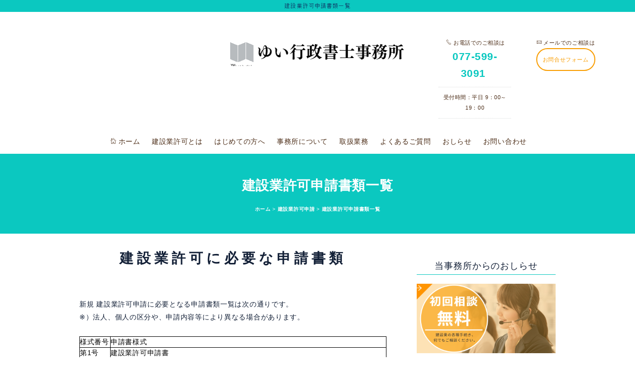

--- FILE ---
content_type: text/html; charset=UTF-8
request_url: https://kensetsugyo.jp/kensetsu/shorui.html
body_size: 9550
content:
<!DOCTYPE html>
<html lang="ja-JP">
<head>
<meta http-equiv="content-type" content="text/html; charset=UTF-8">
<link rel="dns-prefetch" href="//module.bindsite.jp">
<link rel="dns-prefetch" href="//webfont-pub.weblife.me">
<meta name="google-site-verification" content="IynOSxmXIrtCrbzO-MkzYg_eyWSpAEx6umtNaf1vjZU">
<meta name="robots" content="index">
<meta name="viewport" content="width=device-width, initial-scale=1" id="a-viewport">
<meta name="description" content="滋賀県で建設業許可を取得するための基礎知識から、実務的なことまで、どこよりもわかりやすく解説。ゆい行政書士事務所では、建設業許可申請マニュアルをはじめお客様に役立つ情報を発信しています。">
<meta property="og:title" content="建設業許可申請書類一覧|ゆい行政書士事務所">
<meta property="og:type" content="website">
<meta property="og:image" content="https://kensetsugyo.jp/bdflashinfo/thumbnail.png">
<meta property="og:url" content="https://kensetsugyo.jp/kensetsu/shorui.html">
<meta property="og:site_name" content="建設業許可代行サービス京都・滋賀【ゆい行政書士事務所】">
<meta property="og:description" content="滋賀県で建設業許可を取得するための基礎知識から、実務的なことまで、どこよりもわかりやすく解説。ゆい行政書士事務所では、建設業許可申請マニュアルをはじめお客様に役立つ情報を発信しています。">
<link rel="canonical" href="https://kensetsugyo.jp/kensetsu/shorui.html">
<link rel="apple-touch-icon-precomposed" href="../_src/3510/apple-touch-icon.png">
<title>建設業許可申請書類一覧|ゆい行政書士事務所</title>
<link rel="shortcut icon" href="../_src/3119/favicon2.ico">
<link rel="stylesheet" type="text/css" href="../_module/styles/bind.css?v=12.0.5" id="bind-css">
<link rel="stylesheet" type="text/css" href="../_dress/pp026b/base.css?1581501283835">
<link rel="stylesheet" type="text/css" href="shorui.css?1581501283835c0100" id="page-css">
<link rel="stylesheet" type="text/css" href="../_webfonts.css?1581501283838" id="webfont-css">
<script type="text/javascript" charset="utf-8" src="//webfont-pub.weblife.me/accessor/script/fontplus.js?gBaf4X~siMM%3D&amp;aa=1"></script>
</head>
<body id="l-2" class="l-2 -dress_pp026b" data-type="responsive" data-fontplus="1" data-ga-traking="true" data-view-pc-button="true" data-view-pc-position="bottom" data-page-animation="none">
<meta name="msvalidate.01" content="CDE6587989C2BCCC97B5309564CF0948" /><meta name="google-site-verification" content="IynOSxmXIrtCrbzO-MkzYg_eyWSpAEx6umtNaf1vjZU" />
<div id="page" class="bg-window ">
<div class="bg-document">
<noscript>
<div id="js-off">
<img src="../_module/images/noscript.gif" alt="Enable JavaScript in your browser. このウェブサイトはJavaScriptをオンにしてご覧下さい。">
</div>
</noscript>
<div id="a-header" data-float="false" class="a-header   cssskin-_area_header">
<header>
<div class="site_frame">
<section>
<div id="bk4159" class="b-plain c-space_normal c-sp-space_normal cssskin-_block_header" data-bk-id="bk4159">
<div class=" column -column1">
<h1 class=" c-page_title c-center">建設業許可申請書類一覧</h1>
</div>
</div>
<div id="bk4160" class="b-plain c-space_normal c-sp-space_normal cssskin-_block_header" data-bk-id="bk4160" data-shared="true" data-sharedname="_ヘッダーバナー">
<div class=" column -column1">
<div class=" c-body c-right">
 &nbsp;
</div>
<div class="c-none">
 &nbsp;
</div>
</div>
</div>
<div id="bk4161" class="b-plain c-sp-space_normal is-sp-hide cssskin-_block_header_info" data-bk-id="bk4161" data-shared="true" data-sharedname="ヘッダ">
<div class=" g-column -col5 -sp-col2">
<div class=" column -column1"></div>
<div class=" column -column2"></div>
<div class=" column -column3">
<div class="c-none c-center">
<div class="c-img   ">
<a href="../index.html" data-pid="14"><img src="../_src/3450/sign.png?v=1557207583338" alt="ゆい行政書士事務所のロゴ" id="imgsrc3450_1"></a>
</div>
</div>
<div class="c-none c-center">
 &nbsp;&nbsp;
</div>
</div>
<div class=" column -column4">
<div class=" c-body c-center">
<span class="bindicon-call"></span>お電話でのご相談は
</div>
<div class=" c-body c-center">
<span style="color:#0bc8c0;" class=" d-largest_font"><span data-sitecolor-text="" class=" d-bold">077-599-3091&nbsp;</span></span>
</div>
<div class=" c-body c-center">
<hr class="c-hr">
</div>
<div class=" c-body c-center">
 受付時間：平日 9：00～19：00
</div>
<div class=" c-body c-center">
<hr class="c-hr">
</div>
</div>
<div class=" column -column5 -column-lasts">
<div class=" c-body c-center">
<span class="bindicon-mail"></span>メールでのご相談は&nbsp;
</div>
<div class=" c-body c-center">
<a href="../otoiawasefuomu.html" data-pid="19" class="btn-primary">お問合せフォーム</a>
</div>
</div>
</div>
</div>
<div id="bk4162" class="b-plain c-sp-space_normal is-pc-hide cssskin-_block_header_info" data-bk-id="bk4162" data-shared="true" data-sharedname="モバイルヘッダ">
<div class=" g-column -col5 -sp-col2">
<div class=" column -column1"></div>
<div class=" column -column2"></div>
<div class=" column -column3">
<div class="c-none c-center">
<div class="c-img   ">
<a href="../index.html" data-pid="14"><img src="../_src/3449/sign.png?v=1557207583338" alt="ゆい行政書士事務所のロゴ" id="imgsrc3449_1"></a>
</div>
</div>
<div class="c-none c-center">
 &nbsp;&nbsp;
</div>
</div>
<div class=" column -column4">
<div class=" c-body c-center">
<span class="bindicon-call"></span>お電話でのご相談は
</div>
<div class=" c-body c-center">
<span style="color:#0bc8c0;" class=" d-larger_font"><span data-sitecolor-text="" class=" d-bold">077-599-3091&nbsp;</span></span>
</div>
<div class=" c-body c-center">
<hr class="c-hr">
</div>
<div class=" c-body c-center">
<span class=" d-smallest_font">受付時間：平日 9：00～19：00</span>
</div>
<div class=" c-body c-center">
<hr class="c-hr">
</div>
</div>
<div class=" column -column5 -column-lasts">
<div class=" c-body c-center">
<span class="bindicon-mail"></span>メールでのご相談は&nbsp;
</div>
<div class=" c-body c-center">
<a href="../otoiawasefuomu.html" data-pid="19" class="btn-primary">お問合せフォーム</a>
</div>
</div>
</div>
</div>
<div id="bk4163" class="b-plain -blog-article c-space_normal c-sp-space_normal c-sp-padding_init cssskin-_block_header" data-bk-id="bk4163" data-shared="true" data-sharedname="_グローバルメニュー">
<div class=" column -column1">
<nav>
<div id="js-globalNavigation" data-slide-type="leftSlide" data-btn-position="leftTop_fixed">
<div class=" -menu_center">
<ul class="c-menu -menu_b menu-parts">
<li><a href="../index.html" data-pid="14"><span class="bindicon-home"></span>ホーム</a></li>
<li><a href="../kensetsu/tebiki.html" data-pid="158">建設業許可とは</a></li>
<li><a href="../sodan.html" data-pid="15">はじめての方へ</a></li>
<li><a href="../tsuyomi.html" data-pid="16">事務所について</a></li>
<li><a href="../gyomu.html" data-pid="222">取扱業務</a></li>
<li><a href="../shitsumon.html" data-pid="17">よくあるご質問</a></li>
<li><a href="../news/oshirase.html" data-pid="21">おしらせ</a></li>
<li><a href="../otoiawasefuomu.html" data-pid="19">お問い合わせ</a></li>
</ul>
</div>
</div>
<div id="spNavigationTrigger" class=" c-sp_navigation_btn"></div>
</nav>
</div>
</div>
</section>
</div>
</header>
</div>
<div id="a-ghost_header" data-effect="fade" data-float="true" class="a-ghost_header js-ghost_mode  cssskin-_block_ghost_header">
<header>
<div class="site_frame">
<section>
<div id="bk4177" class="b-both_diff -right_large -sp-single_column c-space_normal c-sp-space_normal c-sp-padding_normal is-sp-hide cssskin-_block_ghost_header" data-bk-id="bk4177" data-shared="true" data-sharedname="_ゴーストヘッダー">
<div class=" g-column">
<div class=" column -col4">
<div class="c-none">
<div class="c-img   ">
<a href="../index.html" data-pid="14"><img src="../_src/124/img20150831145800040553.png?v=1557207583338" alt="ゆい行政書士事務所のロゴ" id="imgsrc124_1"></a>
</div>
</div>
</div>
<div class=" column -col8">
<nav>
<div class=" -menu_right">
<ul class="c-menu -menu_a menu-parts">
<li><a href="../index.html" data-pid="14"><span class="bindicon-home"></span>ホーム</a></li>
<li><a href="../kensetsu/tebiki.html" data-pid="158">建設業許可とは</a></li>
<li><a href="../sodan.html" data-pid="15">はじめての方へ</a></li>
<li><a href="../tsuyomi.html" data-pid="16">事務所について</a></li>
<li><a href="../gyomu.html" data-pid="222">取扱業務</a></li>
<li><a href="../shitsumon.html" data-pid="17">よくあるご質問</a></li>
<li><a href="../news/oshirase.html" data-pid="21">おしらせ</a></li>
<li><a href="../otoiawasefuomu.html" data-pid="19">お問い合わせ</a></li>
</ul>
</div>
</nav>
</div>
</div>
</div>
<div id="bk4178" class="b-plain c-space_normal c-sp-space_normal cssskin-_block_ghost_header" data-bk-id="bk4178" data-shared="true" data-sharedname="_ヘッダーバナー">
<div class=" column -column1">
<div class=" c-body c-right">
 &nbsp;
</div>
<div class="c-none">
 &nbsp;
</div>
</div>
</div>
</section>
</div>
</header>
</div>
<div id="a-billboard" class="a-billboard    cssskin-_area_billboard">
<div class="site_frame">
<section>
<div id="bk4164" class="b-plain c-space_normal c-sp-space_normal cssskin-_block_billboard" data-bk-id="bk4164" data-shared="true" data-sharedname="_ビルボード">
<div class=" column -column1">
<h2 class=" c-title c-center">建設業許可申請書類一覧</h2>
<div class="c-credit c-center">
 &nbsp;
</div>
<div class="c-credit c-center">
<div class="c-breadcrumb">
<a href="../index.html" data-pid="14">ホーム</a>
<span> &gt; </span>
<a href="tebiki.html" data-pid="158">建設業許可申請</a>
<span> &gt; </span>
<em>建設業許可申請書類一覧</em>
</div>
</div>
</div>
</div>
</section>
</div>
</div>
<main>
<div id="a-site_contents" class="a-site_contents  noskin">
<article>
<div class="site_frame">
<div class="g-column">
<div id="a-main" class="a-main column -col8 ">
<section>
<div id="bk4165" class="b-plain c-space_normal c-sp-space_wide c-padding_normal cssskin-_block_main" data-bk-id="bk4165">
<div class=" column -column1">
<h3 class=" c-large_headline">建設業許可に必要な申請書類</h3>
</div>
</div>
<div id="bk4168" class="b-plain c-space_normal c-sp-space_wide cssskin-_block_main" data-bk-id="bk4168">
<div class=" column -column1">
<p class=" c-body">新規 建設業許可申請に必要となる申請書類一覧は次の通りです。<br>※）法人、個人の区分や、申請内容等により異なる場合があります。<br>&nbsp;<br> </p>
<table frame="VOID" rules="NONE" cellspacing="0">
<tbody>
<tr>
<td style="border: 1px solid #000000;line-height: 1.5;vertical-align:middle;" align="LEFT" valign="MIDDLE" width="75" height="19"><span style="color: #000000;">様式番号</span></td>
<td style="border: 1px solid #000000;line-height: 1.5;vertical-align:middle;" align="LEFT" valign="MIDDLE" width="789"><span style="color: #000000;">申請書様式</span></td>
</tr>
<tr>
<td style="border: 1px solid #000000;line-height: 1.5;vertical-align:middle;" align="LEFT" valign="MIDDLE" height="21"><span style="color: #000000;">第1号</span></td>
<td style="border: 1px solid #000000;line-height: 1.5;vertical-align:middle;" align="LEFT" valign="MIDDLE"><span style="color: #000000;">建設業許可申請書</span></td>
</tr>
<tr>
<td style="border: 1px solid #000000;line-height: 1.5;vertical-align:middle;" align="LEFT" valign="MIDDLE" height="19"><span style="color: #000000;">別紙一</span></td>
<td style="border: 1px solid #000000;line-height: 1.5;vertical-align:middle;" align="LEFT" valign="MIDDLE"><span style="color: #000000;">【法人】役員等の一覧表</span></td>
</tr>
<tr>
<td style="border: 1px solid #000000;line-height: 1.5;vertical-align:middle;" align="LEFT" valign="MIDDLE" height="21"><span style="color: #000000;">別紙二(1)</span></td>
<td style="border: 1px solid #000000;line-height: 1.5;vertical-align:middle;" align="LEFT" valign="MIDDLE"><span style="color: #000000;">営業所一覧表（新規許可等）</span></td>
</tr>
<tr>
<td style="border: 1px solid #000000;line-height: 1.5;vertical-align:middle;" align="LEFT" valign="MIDDLE" height="21"><span style="color: #000000;">別紙二(2)</span></td>
<td style="border: 1px solid #000000;line-height: 1.5;vertical-align:middle;" align="LEFT" valign="MIDDLE"><span style="color: #000000;">営業所一覧表（更新・変更）</span></td>
</tr>
<tr>
<td style="border: 1px solid #000000;line-height: 1.5;vertical-align:middle;" align="LEFT" valign="MIDDLE" height="19"><span style="color: #000000;">別紙三</span></td>
<td style="border: 1px solid #000000;line-height: 1.5;vertical-align:middle;" align="LEFT" valign="MIDDLE"><span style="color: #000000;">収入証紙貼付け欄</span></td>
</tr>
<tr>
<td style="border: 1px solid #000000;line-height: 1.5;vertical-align:middle;" align="LEFT" valign="MIDDLE" height="19"><span style="color: #000000;">別紙四</span></td>
<td style="border: 1px solid #000000;line-height: 1.5;vertical-align:middle;" align="LEFT" valign="MIDDLE"><span style="color: #000000;">専任技術者一覧表</span></td>
</tr>
<tr>
<td style="border: 1px solid #000000;line-height: 1.5;vertical-align:middle;" align="LEFT" valign="MIDDLE" height="21"><span style="color: #000000;">第2号</span></td>
<td style="border: 1px solid #000000;line-height: 1.5;vertical-align:middle;" align="LEFT" valign="MIDDLE"><span style="color: #000000;">工事経歴書</span></td>
</tr>
<tr>
<td style="border: 1px solid #000000;line-height: 1.5;vertical-align:middle;" align="LEFT" valign="MIDDLE" height="21"><span style="color: #000000;">第3号</span></td>
<td style="border: 1px solid #000000;line-height: 1.5;vertical-align:middle;" align="LEFT" valign="MIDDLE"><span style="color: #000000;">直前3年の各事業年度における工事施工金額</span></td>
</tr>
<tr>
<td style="border: 1px solid #000000;line-height: 1.5;vertical-align:middle;" align="LEFT" valign="MIDDLE" height="21"><span style="color: #000000;">第4号</span></td>
<td style="border: 1px solid #000000;line-height: 1.5;vertical-align:middle;" align="LEFT" valign="MIDDLE"><span style="color: #000000;">使用人数</span></td>
</tr>
<tr>
<td style="border: 1px solid #000000;line-height: 1.5;vertical-align:middle;" align="LEFT" valign="MIDDLE" height="21"><span style="color: #000000;">第6号</span></td>
<td style="border: 1px solid #000000;line-height: 1.5;vertical-align:middle;" align="LEFT" valign="MIDDLE"><span style="color: #000000;">誓約書</span></td>
</tr>
<tr>
<td style="border: 1px solid #000000;line-height: 1.5;vertical-align:middle;" align="LEFT" valign="MIDDLE" height="21"><span style="color: #000000;">第7号</span></td>
<td style="border: 1px solid #000000;line-height: 1.5;vertical-align:middle;" align="LEFT" valign="MIDDLE"><span style="color: #000000;">経営業務の管理責任者証明書</span></td>
</tr>
<tr>
<td style="border: 1px solid #000000;line-height: 1.5;vertical-align:middle;" align="LEFT" valign="MIDDLE" height="19"><span style="color: #000000;">別紙</span></td>
<td style="border: 1px solid #000000;line-height: 1.5;vertical-align:middle;" align="LEFT" valign="MIDDLE"><span style="color: #000000;">経営業務管理責任者の略歴書</span></td>
</tr>
<tr>
<td style="border: 1px solid #000000;line-height: 1.5;vertical-align:middle;" rowspan="6" align="LEFT" valign="MIDDLE" height="123"><span style="color: #000000;">添付書類</span></td>
<td style="border: 1px solid #000000;line-height: 1.5;vertical-align:middle;" align="LEFT" valign="MIDDLE"><span style="color: #000000;">【個人】経営業務の管理責任者の要件確認資料</span></td>
</tr>
<tr>
<td style="border: 1px solid #000000;line-height: 1.5;vertical-align:middle;" align="LEFT" valign="MIDDLE"><span style="color: #000000;">確定申告書(写し、原本提示)または所得証明書(原本)</span></td>
</tr>
<tr>
<td style="border: 1px solid #000000;line-height: 1.5;vertical-align:middle;" align="LEFT" valign="MIDDLE"><span style="color: #000000;">工事請負契約書等(写し)または発注者証明書(原本) 等</span></td>
</tr>
<tr>
<td style="border: 1px solid #000000;line-height: 1.5;vertical-align:middle;" align="LEFT" valign="MIDDLE"><span style="color: #000000;">【法人】経営業務の管理責任者の要件確認資料商業登記簿謄本(履歴事項全部証明書)(原本)</span></td>
</tr>
<tr>
<td style="border: 1px solid #000000;line-height: 1.5;vertical-align:middle;" align="LEFT" valign="MIDDLE"><span style="color: #000000;">工事請負契約書等(写し)または発注者証明書(原本) 等</span></td>
</tr>
<tr>
<td style="border: 1px solid #000000;line-height: 1.5;vertical-align:middle;" align="LEFT" valign="MIDDLE"><span style="color: #000000;">第7号証明者の印鑑証明書(原本)および建設業許可通知書（写し）など（証明者が県外許可業者の場合）</span></td>
</tr>
<tr>
<td style="border: 1px solid #000000;line-height: 1.5;vertical-align:middle;" align="LEFT" valign="MIDDLE" height="21"><span style="color: #000000;">第8号</span></td>
<td style="border: 1px solid #000000;line-height: 1.5;vertical-align:middle;" align="LEFT" valign="MIDDLE"><span style="color: #000000;">専任技術者証明書(新規・変更など)</span></td>
</tr>
<tr>
<td style="border: 1px solid #000000;line-height: 1.5;vertical-align:middle;" align="LEFT" valign="MIDDLE" height="21"><span style="color: #000000;">添付書類</span></td>
<td style="border: 1px solid #000000;line-height: 1.5;vertical-align:middle;" align="LEFT" valign="MIDDLE"><span style="color: #000000;">合格証明書･免許証等(該当する場合のみ)(写し、原本提示)</span></td>
</tr>
<tr>
<td style="border: 1px solid #000000;line-height: 1.5;vertical-align:middle;" align="LEFT" valign="MIDDLE" height="21"><span style="color: #000000;">第9号</span></td>
<td style="border: 1px solid #000000;line-height: 1.5;vertical-align:middle;" align="LEFT" valign="MIDDLE"><span style="color: #000000;">実務経験証明書(該当する場合のみ)</span></td>
</tr>
<tr>
<td style="border: 1px solid #000000;line-height: 1.5;vertical-align:middle;" align="LEFT" valign="MIDDLE" height="21"><span style="color: #000000;">添付書類</span></td>
<td style="border: 1px solid #000000;line-height: 1.5;vertical-align:middle;" align="LEFT" valign="MIDDLE"><span style="color: #000000;">卒業証明書等(該当する場合のみ)(写し、原本提示)</span></td>
</tr>
<tr>
<td style="border: 1px solid #000000;line-height: 1.5;vertical-align:middle;" rowspan="2" align="LEFT" valign="MIDDLE" height="40"><span style="color: #000000;">添付書類</span></td>
<td style="border: 1px solid #000000;line-height: 1.5;vertical-align:middle;" align="LEFT" valign="MIDDLE"><span style="color: #000000;">実務経験証明書の確認資料（申請内容により必要）</span></td>
</tr>
<tr>
<td style="border: 1px solid #000000;line-height: 1.5;vertical-align:middle;" align="LEFT" valign="MIDDLE"><span style="color: #000000;">工事請負契約書等(写し)または発注者証明書(原本)</span></td>
</tr>
<tr>
<td style="border: 1px solid #000000;line-height: 1.5;vertical-align:middle;" align="LEFT" valign="MIDDLE" height="21"><span style="color: #000000;">第10号</span></td>
<td style="border: 1px solid #000000;line-height: 1.5;vertical-align:middle;" align="LEFT" valign="MIDDLE"><span style="color: #000000;">指導監督的実務経験証明書(特定許可のみ)(該当する場合のみ)</span></td>
</tr>
<tr>
<td style="border: 1px solid #000000;line-height: 1.5;vertical-align:middle;" align="LEFT" valign="MIDDLE" height="21"><span style="color: #000000;">第11号</span></td>
<td style="border: 1px solid #000000;line-height: 1.5;vertical-align:middle;" align="LEFT" valign="MIDDLE"><span style="color: #000000;">建設業法施行令第3条に規定する使用人の一覧表</span></td>
</tr>
<tr>
<td style="border: 1px solid #000000;line-height: 1.5;vertical-align:middle;" align="LEFT" valign="MIDDLE" height="21"><span style="color: #000000;">第11号の2</span></td>
<td style="border: 1px solid #000000;line-height: 1.5;vertical-align:middle;" align="LEFT" valign="MIDDLE"><span style="color: #000000;">国家資格者等・監理技術者一覧表</span></td>
</tr>
<tr>
<td style="border: 1px solid #000000;line-height: 1.5;vertical-align:middle;" align="LEFT" valign="MIDDLE" height="21"><span style="color: #000000;">添付書類</span></td>
<td style="border: 1px solid #000000;line-height: 1.5;vertical-align:middle;" align="LEFT" valign="MIDDLE"><span style="color: #000000;">合格証明書・免許証等(写し)</span></td>
</tr>
<tr>
<td style="border: 1px solid #000000;line-height: 1.5;vertical-align:middle;" align="LEFT" valign="MIDDLE" height="21"><span style="color: #000000;">第12号</span></td>
<td style="border: 1px solid #000000;line-height: 1.5;vertical-align:middle;" align="LEFT" valign="MIDDLE"><span style="color: #000000;">許可申請者の住所、生年月日等に関する調書注2</span></td>
</tr>
<tr>
<td style="border: 1px solid #000000;line-height: 1.5;vertical-align:middle;" align="LEFT" valign="MIDDLE" height="21"><span style="color: #000000;">第13号</span></td>
<td style="border: 1px solid #000000;line-height: 1.5;vertical-align:middle;" align="LEFT" valign="MIDDLE"><span style="color: #000000;">建設業法施行令第3条に規定する使用人の住所、生年月日等に関する調書</span></td>
</tr>
<tr>
<td style="border: 1px solid #000000;line-height: 1.5;vertical-align:middle;" align="LEFT" valign="MIDDLE" height="21"><span style="color: #000000;">第14号</span></td>
<td style="border: 1px solid #000000;line-height: 1.5;vertical-align:middle;" align="LEFT" valign="MIDDLE"><span style="color: #000000;">【法人】株主(出資者)調書</span></td>
</tr>
<tr>
<td style="border: 1px solid #000000;line-height: 1.5;vertical-align:middle;" align="LEFT" valign="MIDDLE" height="21"><span style="color: #000000;">第15号</span></td>
<td style="border: 1px solid #000000;line-height: 1.5;vertical-align:middle;" align="LEFT" valign="MIDDLE"><span style="color: #000000;">【法人】貸借対照表</span></td>
</tr>
<tr>
<td style="border: 1px solid #000000;line-height: 1.5;vertical-align:middle;" align="LEFT" valign="MIDDLE" height="21"><span style="color: #000000;">第16号</span></td>
<td style="border: 1px solid #000000;line-height: 1.5;vertical-align:middle;" align="LEFT" valign="MIDDLE"><span style="color: #000000;">【法人】損益計算書・完成工事原価報告書</span></td>
</tr>
<tr>
<td style="border: 1px solid #000000;line-height: 1.5;vertical-align:middle;" align="LEFT" valign="MIDDLE" height="21"><span style="color: #000000;">第17号</span></td>
<td style="border: 1px solid #000000;line-height: 1.5;vertical-align:middle;" align="LEFT" valign="MIDDLE"><span style="color: #000000;">【法人】株主資本等変動計算書</span></td>
</tr>
<tr>
<td style="border: 1px solid #000000;line-height: 1.5;vertical-align:middle;" align="LEFT" valign="MIDDLE" height="21"><span style="color: #000000;">第17号の2</span></td>
<td style="border: 1px solid #000000;line-height: 1.5;vertical-align:middle;" align="LEFT" valign="MIDDLE"><span style="color: #000000;">【法人】注記表</span></td>
</tr>
<tr>
<td style="border: 1px solid #000000;line-height: 1.5;vertical-align:middle;" align="LEFT" valign="MIDDLE" height="21"><span style="color: #000000;">第17号の3</span></td>
<td style="border: 1px solid #000000;line-height: 1.5;vertical-align:middle;" align="LEFT" valign="MIDDLE"><span style="color: #000000;">【法人】附属明細表</span></td>
</tr>
<tr>
<td style="border: 1px solid #000000;line-height: 1.5;vertical-align:middle;" align="LEFT" valign="MIDDLE" height="21"><span style="color: #000000;">第18号</span></td>
<td style="border: 1px solid #000000;line-height: 1.5;vertical-align:middle;" align="LEFT" valign="MIDDLE"><span style="color: #000000;">【個人】貸借対照表</span></td>
</tr>
<tr>
<td style="border: 1px solid #000000;line-height: 1.5;vertical-align:middle;" align="LEFT" valign="MIDDLE" height="21"><span style="color: #000000;">第19号</span></td>
<td style="border: 1px solid #000000;line-height: 1.5;vertical-align:middle;" align="LEFT" valign="MIDDLE"><span style="color: #000000;">【個人】損益計算書</span></td>
</tr>
<tr>
<td style="border: 1px solid #000000;line-height: 1.5;vertical-align:middle;" rowspan="2" align="LEFT" valign="MIDDLE" height="42"><span style="color: #000000;">添付書類</span></td>
<td style="border: 1px solid #000000;line-height: 1.5;vertical-align:middle;" align="LEFT" valign="MIDDLE"><span style="color: #000000;">【法人】定款(写し)</span></td>
</tr>
<tr>
<td style="border: 1px solid #000000;line-height: 1.5;vertical-align:middle;" align="LEFT" valign="MIDDLE"><span style="color: #000000;">【法人】商業登記簿謄本(履歴事項全部証明書)(原本)（３か月以内交付のもの）</span></td>
</tr>
<tr>
<td style="border: 1px solid #000000;line-height: 1.5;vertical-align:middle;" align="LEFT" valign="MIDDLE" height="21"><span style="color: #000000;">第20号</span></td>
<td style="border: 1px solid #000000;line-height: 1.5;vertical-align:middle;" align="LEFT" valign="MIDDLE"><span style="color: #000000;">営業の沿革</span></td>
</tr>
<tr>
<td style="border: 1px solid #000000;line-height: 1.5;vertical-align:middle;" align="LEFT" valign="MIDDLE" height="21"><span style="color: #000000;">第20号の2</span></td>
<td style="border: 1px solid #000000;line-height: 1.5;vertical-align:middle;" align="LEFT" valign="MIDDLE"><span style="color: #000000;">所属建設業者団体</span></td>
</tr>
<tr>
<td style="border: 1px solid #000000;line-height: 1.5;vertical-align:middle;" align="LEFT" valign="MIDDLE" height="21"><span style="color: #000000;">添付書類</span></td>
<td style="border: 1px solid #000000;line-height: 1.5;vertical-align:middle;" align="LEFT" valign="MIDDLE"><span style="color: #000000;">事業税納税証明書(税目記載のあるもの。原本、3 か月以内発行のもの)</span></td>
</tr>
<tr>
<td style="border: 1px solid #000000;line-height: 1.5;vertical-align:middle;" align="LEFT" valign="MIDDLE" height="21"><span style="color: #000000;">第20号の3</span></td>
<td style="border: 1px solid #000000;line-height: 1.5;vertical-align:middle;" align="LEFT" valign="MIDDLE"><span style="color: #000000;">健康保険等の加入状況</span></td>
</tr>
<tr>
<td style="border: 1px solid #000000;line-height: 1.5;vertical-align:middle;" align="LEFT" valign="MIDDLE" height="19"><span style="color: #000000;">添付書類</span></td>
<td style="border: 1px solid #000000;line-height: 1.5;vertical-align:middle;" align="LEFT" valign="MIDDLE"><span style="color: #000000;">健康保険等の加入状況の確認資料</span></td>
</tr>
<tr>
<td style="border: 1px solid #000000;line-height: 1.5;vertical-align:middle;" align="LEFT" valign="MIDDLE" height="21"><span style="color: #000000;">第20号の4</span></td>
<td style="border: 1px solid #000000;line-height: 1.5;vertical-align:middle;" align="LEFT" valign="MIDDLE"><span style="color: #000000;">主要取引金融機関</span></td>
</tr>
<tr>
<td style="border: 1px solid #000000;line-height: 1.5;vertical-align:middle;" align="LEFT" valign="MIDDLE" height="19"><span style="color: #000000;">経路図</span></td>
<td style="border: 1px solid #000000;line-height: 1.5;vertical-align:middle;" align="LEFT" valign="MIDDLE"><span style="color: #000000;">営業所への経路図</span></td>
</tr>
<tr>
<td style="border: 1px solid #000000;line-height: 1.5;vertical-align:middle;" align="LEFT" valign="MIDDLE" height="19"><span style="color: #000000;">写真</span></td>
<td style="border: 1px solid #000000;line-height: 1.5;vertical-align:middle;" align="LEFT" valign="MIDDLE"><span style="color: #000000;">営業所の写真（内観、外観）</span></td>
</tr>
<tr>
<td style="border: 1px solid #000000;line-height: 1.5;vertical-align:middle;" rowspan="8" align="LEFT" valign="MIDDLE" height="21"><span style="color: #000000;">&nbsp;</span><span style="color: #000000;">&nbsp;</span><span style="color: #000000;">&nbsp;</span><span style="color: #000000;">&nbsp;</span><span style="color: #000000;">添付書類</span></td>
<td style="border: 1px solid #000000;line-height: 1.5;vertical-align:middle;" align="LEFT" valign="MIDDLE"><span style="color: #000000;">【法人】法人の印鑑証明書(原本・3か月以内発行のもの)</span></td>
</tr>
<tr>
<td style="border: 1px solid #000000;line-height: 1.5;vertical-align:middle;" align="LEFT" valign="MIDDLE"><span style="color: #000000;">経営業務管理責任者の印鑑証明書(原本、3か月以内発行のもの)</span></td>
</tr>
<tr>
<td style="border: 1px solid #000000;line-height: 1.5;vertical-align:middle;" align="LEFT" valign="MIDDLE"><span style="color: #000000;">使用人の印鑑証明書(原本、3か月以内発行のもの)</span></td>
</tr>
<tr>
<td style="border: 1px solid #000000;line-height: 1.5;vertical-align:middle;" align="LEFT" valign="MIDDLE"><span style="color: #000000;">経営業務の管理責任者・専任技術者・建設業法施行令第３条に規定する使用人の常勤確認書類</span></td>
</tr>
<tr>
<td style="border: 1px solid #000000;line-height: 1.5;vertical-align:middle;" align="LEFT" valign="MIDDLE"><span style="color: #000000;">登記されていないことの証明書（法務局および地方法務局が発行するもの）</span></td>
</tr>
<tr>
<td style="border: 1px solid #000000;line-height: 1.5;vertical-align:middle;" align="LEFT" valign="MIDDLE"><span style="color: #000000;">身分証明書（本籍地の市町村が発行するもの）</span></td>
</tr>
<tr>
<td style="border: 1px solid #000000;line-height: 1.5;vertical-align:middle;" align="LEFT" valign="MIDDLE"><span style="color: #000000;">財産的基礎の要件の確認資料</span></td>
</tr>
<tr>
<td style="border: 1px solid #000000;line-height: 1.5;vertical-align:middle;" align="LEFT" valign="MIDDLE"><span style="color: #000000;">その他の添付書類</span></td>
</tr>
</tbody>
</table>
<!-- ************************************************************************** -->
<br>&nbsp;
<p></p>
</div>
</div>
</section>
</div>
<div id="a-side-a" data-float="false" class="a-side-a column -col4 " data-fixed-size="null">
<section>
<div id="bk4169" class="b-plain c-space_normal c-sp-space_normal cssskin-_block_side_a" data-bk-id="bk4169" data-shared="true" data-sharedname="_サイドバナー">
<div class=" column -column1">
<h4 class=" c-small_headline c-center">当事務所からのおしらせ</h4>
<div class="c-none c-center">
<div class="c-img    js-mouse_overs">
<a href="../sodan.html" data-pid="15"><img src="../_src/3073/img20150831145503445444.png?v=1557207583338" alt="はじめての方へのページへリンク" id="imgsrc3073_1"><img src="../_src/3118/img20150831145503445444.png?v=1557207583338" alt="はじめての方へのページへリンク" id="imgsrc3118_2" class=" js-over_img"></a>
</div>
</div>
<div class="c-none c-center">
 &nbsp;
</div>
<p class=" c-body">&nbsp;実際にご相談いただくことで解決できた事例もたくさんあります。まずはお気軽にお問い合わせください。</p>
<div class="c-none">
<hr class="c-hr">
</div>
</div>
</div>
<div id="bk4170" class="b-plain c-space_normal c-sp-space_normal c-sp-padding_normal cssskin-_block_side_a" data-bk-id="bk4170" data-shared="true" data-sharedname="サイドバナー2">
<div class=" column -column1">
<div class=" c-body">
<div class="c-img    js-mouse_overs">
<a href="../keishin/manual.html" data-pid="258"><img src="../_src/2305/sign.png?v=1557207583338" alt="" id="imgsrc2305_1"><img src="../_src/2350/sign.png?v=1557207583338" alt="" id="imgsrc2350_2" class=" js-over_img"></a>
</div>
</div>
</div>
</div>
<div id="bk4171" class="b-plain c-space_normal c-sp-space_normal cssskin-_block_side_a" data-bk-id="bk4171" data-shared="true" data-sharedname="サイドバナー3">
<div class=" column -column1">
<div class=" c-body">
<div class="c-img    js-mouse_overs">
<a href="../keishin/keishin-faq.html" data-pid="293"><img src="../_src/3684/sign.png?v=1557207583338" alt="" id="imgsrc3684_1"><img src="../_src/3685/sign.png?v=1557207583338" alt="" id="imgsrc3685_2" class=" js-over_img"></a>
</div>
</div>
</div>
</div>
<div id="bk4172" class="b-plain c-space_normal c-sp-space_normal cssskin-_block_side_a" data-bk-id="bk4172" data-shared="true" data-sharedname="サイドバナー5">
<div class=" column -column1">
<div class=" c-body">
<div class="c-img   ">
<a href="../kensetsu-faq.html" data-pid="480"><img src="../_src/3687/sign.png?v=1557207583338" alt="経審Ｑ＆Ａへのリンク" id="imgsrc3687_1"></a>
</div>
</div>
</div>
</div>
<div id="bk4173" class="b-plain c-space_normal c-sp-space_normal cssskin-_block_side_a" data-bk-id="bk4173">
<div class=" column -column1">
<div class="c-lead c-center">
 建設業許可申請マニュアル
</div>
</div>
</div>
<div id="bk4174" class="b-accordion b-accordion_contents cssskin-_block_side_a" data-bk-id="bk4174" data-shared="true" data-sharedname="サイドバナー4" data-open-columns="allClose">
<div class=" g-column">
<div class=" b-accordion_navigation">
<a href="#" class=" js-link_scroller"><span>建設業法とは</span></a>
</div>
<div class=" column">
<div class=" c-body">
<div class="c-img   ">
<img src="../_src/2324/image.png?v=1557207583338" alt="図面を見る建設業者の男女のイラスト" id="imgsrc2324_1">
</div>
<br>&nbsp;
<br>建設業法では、建設業の許可制度・建設工事の請負契約・施工技術の確保など建設業の幅広い定めが設けられています。
<br>&nbsp;
<br>
<a href="../kensetsu/gyoho.html" data-pid="125" class="btn-default">詳しくはこちら</a>
<br>
</div>
</div>
<div class=" b-accordion_navigation">
<a href="#" class=" js-link_scroller"><span>軽微な建設工事</span></a>
</div>
<div class=" column">
<div class=" c-body">
<div class="c-img   ">
<img src="../_src/2326/image.png?v=1557207583338" alt="小規模な建設現場の足場の風景" id="imgsrc2326_1">
</div>
<br>&nbsp;
<br>比較的小さな規模の建設工事（軽微な建設工事）については、建設業許可を受けなくても請け負うことができるとされています。
<br>&nbsp;
<br>
<a href="../kensetsu/keibi.html" data-pid="126" class="btn-default">詳しくはこちら</a>
<br>
</div>
</div>
<div class=" b-accordion_navigation">
<a href="#" class=" js-link_scroller"><span>建設業許可の区分</span></a>
</div>
<div class=" column">
<div class=" c-body">
<div class="c-img   ">
<img src="../_src/2328/image.png?v=1557207583338" alt="遠くを見つめる建設業者の男女" id="imgsrc2328_1">
</div>
<br>&nbsp;
<br>建設業の許可は、営業所の所在地や建設業の業種ごとの規模等によって「大臣・知事」「一般・特定」に区分されています。
<br>&nbsp;
<br>
<a href="../kensetsu/kubun.html" data-pid="156" class="btn-default">詳しくはこちら</a>
<br>
</div>
</div>
<div class=" b-accordion_navigation">
<a href="#" class=" js-link_scroller"><span>建設業の種類</span></a>
</div>
<div class=" column">
<div class=" c-body">
<div class="c-img   ">
<img src="../_src/2330/image.png?v=1557207583338" alt="重機がある建設現場の風景" id="imgsrc2330_1">
</div>
<br>&nbsp;
<br>建設業の許可を申請する際には、請け負う工事内容を確認し、必要な建設業の種類について判断するしなければなりません。
<br>&nbsp;
<br>
<a href="../kensetsu/syurui.html" data-pid="127" class="btn-default">詳しくはこちら</a>
<br>
</div>
</div>
<div class=" b-accordion_navigation">
<a href="#" class=" js-link_scroller"><span>建設業許可の要件</span></a>
</div>
<div class=" column">
<div class=" c-body">
<div class="c-img   ">
<img src="../_src/2332/image.png?v=1557207583338" alt="建設現場でヘルメットをかぶって立つ建設業者" id="imgsrc2332_1">
</div>
<br>&nbsp;
<br>建設業の許可を受けるためには、４ つの「許可要件」を備えていることと、「欠格要件」に該当しないことが要件とされます。
<br>&nbsp;
<br>
<a href="../kensetsu/yoken.html" data-pid="308" class="btn-default">詳しくはこちら</a>
<br>
</div>
</div>
<div class=" b-accordion_navigation">
<a href="#" class=" js-link_scroller"><span>経営業務管理責任者</span></a>
</div>
<div class=" column">
<div class=" c-body">
<div class="c-img   ">
<img src="../_src/2334/image.png?v=1557207583338" alt="ヘルメットを片手に笑顔の建設現場の責任者" id="imgsrc2334_1">
</div>
<br>&nbsp;
<br>法人の場合は役員のうち一人が、個人の場合は本人か支配人のうち一人が、経営業務について一定の経験を有することが必要です。
<br>&nbsp;
<br>
<a href="../kensetsu/keikan.html" data-pid="309" class="btn-default">詳しくはこちら</a>
<br>
</div>
</div>
<div class=" b-accordion_navigation">
<a href="#" class=" js-link_scroller"><span>専任技術者の要件</span></a>
</div>
<div class=" column">
<div class=" c-body">
<div class="c-img   ">
<img src="../_src/2336/image.png?v=1557207583338" alt="工事の図面をみる建設業の技術者" id="imgsrc2336_1">
</div>
<br>&nbsp;
<br>許可を受けようとする建設業に係る建設工事に関し、法で定めるいずれかの要件に該当する者がいることが必要です。
<br>&nbsp;
<br>
<a href="../kensetsu/sengi.html" data-pid="310" class="btn-default">詳しくはこちら</a>
<br>
</div>
</div>
<div class=" b-accordion_navigation">
<a href="#" class=" js-link_scroller"><span>誠実性の要件</span></a>
</div>
<div class=" column">
<div class=" c-body">
<div class="c-img   ">
<img src="../_src/2338/image.png?v=1557207583338" alt="書類を抱えてたたずむ建設会社の女性" id="imgsrc2338_1">
</div>
<br>&nbsp;
<br>請負契約に関して「不正」又は「不誠実」な行為をするおそれが明らかでないことを誠実性の要件と呼んでいます。
<br>&nbsp;
<br>
<a href="../kensetsu/seijitsu.html" data-pid="341" class="btn-default">詳しくはこちら</a>
<br>
</div>
</div>
<div class=" b-accordion_navigation">
<a href="#" class=" js-link_scroller"><span>財産的基礎の要件</span></a>
</div>
<div class=" column">
<div class=" c-body">
<div class="c-img   ">
<img src="../_src/2340/image.png?v=1557207583338" alt="電卓とカラフルな木の置物" id="imgsrc2340_1">
</div>
<br>&nbsp;
<br>建設工事を行おうとすれば、かなりの資金が必要となります。そのため、ある程度の資金を有することが要件となります。
<br>&nbsp;
<br>
<a href="../kensetsu/zaisankiso.html" data-pid="342" class="btn-default">詳しくはこちら</a>
<br>
</div>
</div>
<div class=" b-accordion_navigation">
<a href="#" class=" js-link_scroller"><span>欠格要件等</span></a>
</div>
<div class=" column">
<div class=" c-body">
<div class="c-img   ">
<img src="../_src/2342/image.png?v=1557207583338" alt="ガッツポーズをする４人の建設業者" id="imgsrc2342_1">
</div>
<br>&nbsp;
<br>一般建設業・特定建設業に共通して、許可を受けようとする者が建設業法で定める欠格要件に該当しないことが必要です。
<br>&nbsp;
<br>
<a href="../kensetsu/kekkaku.html" data-pid="343" class="btn-default">詳しくはこちら</a>
</div>
</div>
</div>
</div>
</section>
</div>
</div>
</div>
</article>
</div>
</main>
<div id="a-footer" data-float="false" class="a-footer   cssskin-_area_footer">
<footer>
<div class="site_frame">
<div id="bk4176" class="b-plain c-space_normal c-sp-space_normal c-sp-padding_normal cssskin-_footer_link" data-bk-id="bk4176" data-shared="true" data-sharedname="フッター">
<div class=" g-column -col4 -sp-col1">
<div class=" column -column1">
<ul class="c-list-no_mark">
<li><span class=" d-small_font"><a href="../index.html" data-pid="14">建設業許可代行サービス トップ</a></span><br><a href="../sodan.html" data-pid="15">はじめての方へ</a></li>
<li><span class=" d-small_font"><a href="../sabisushosai.html" data-pid="20">建設業許可申請の代行サービス</a></span><br><a href="../tsuyomi.html" data-pid="16">ゆい行政書士事務所の強み</a><br><a href="../gyomu.html" data-pid="222">取扱業務</a></li>
<li><a href="../shitsumon.html" data-pid="17">よくあるご質問</a></li>
<li><a href="../news/oshirase.html" data-pid="21">おしらせ</a></li>
<li><a href="../otoiawasefuomu.html" data-pid="19">お問い合わせ</a></li>
<li><a href="../kensetsu/tebiki.html" data-pid="158">建設業許可申請マニュアル</a></li>
<li><span class=" d-small_font"><a href="../kensetsu-faq.html" data-pid="480">建設業許可に関する質問事例</a></span></li>
<li><span class=" d-small_font"><a href="../keishin/manual.html" data-pid="258">経営事項審査マニュアル</a></span></li>
<li><span class=" d-small_font"><a href="../keishin/keishin-faq.html" data-pid="293">経審Ｑ＆Ａ</a></span></li>
<li><a href="../saitoporishi.html" data-pid="257">サイトポリシー</a></li>
<li></li>
</ul>
</div>
<div class=" column -column2">
<ul class="c-list-no_mark">
<li><a href="../kensetsu/gyoho.html" data-pid="125">建設業法とは</a></li>
<li><a href="../kensetsu/keibi.html" data-pid="126">軽微な建設工事</a><br><a href="../kensetsu/kubun.html" data-pid="156">建設業許可の区分</a><br><a href="../kensetsu/syurui.html" data-pid="127">建設工事と建設業の種類</a><br><a href="../kensetsu/yoken.html" data-pid="308">建設業許可の要件</a><br><span class=" d-small_font"><a href="../kensetsu/keikan.html" data-pid="309">経営業務の管理責任者の要件</a></span></li>
<li><a href="../kensetsu/sengi.html" data-pid="310">専任技術者の要件</a></li>
<li><a href="../kensetsu/seijitsu.html" data-pid="341">誠実性の要件</a></li>
<li><a href="../kensetsu/zaisankiso.html" data-pid="342">財産的基礎の要件</a></li>
<li><a href="../kensetsu/kekkaku.html" data-pid="343">欠格要件等</a></li>
<li><a href="../kensetsu/futaikoji.html" data-pid="440">付帯工事と建設業許可</a></li>
<li><a href="../kensetsu/shomei.html" data-pid="441">発注者証明書とは</a></li>
<li><a href="../kensetsu/kaitai.html" data-pid="442">解体工事業の許可</a></li>
<li><span class=" d-small_font"><a href="../kensetsu/keieigyomu.html" data-pid="443">経営業務管理責任者の招へい</a></span></li>
<li><span class=" d-small_font"><a href="../kensetsu/doboku.html" data-pid="444">土木工事業の建設業許可</a></span></li>
<li><span class=" d-small_font"><a href="../kensetsu/kenchiku.html" data-pid="445">建築工事業の建設業許可</a></span></li>
<li><span class=" d-small_font"><a href="../kensetsu/daiku.html" data-pid="548">大工工事業の建設業許可</a></span></li>
</ul>
</div>
<div class=" column -column3">
<ul class="c-list-no_mark">
<li><a href="../kensetsu/koshin.html" data-pid="446">建設業許可の更新</a></li>
<li><a href="../kensetsu/tsuika.html" data-pid="447">建設業許可の業種追加</a></li>
<li><a href="../kensetsu/shurui.html" data-pid="448">建設業許可の種類</a></li>
<li><a href="shorui.html" data-mypid="544">建設業許可申請書類一覧</a></li>
<li><a href="../kensetsu/henkotodoke.html" data-pid="545">建設業許可の変更届</a></li>
<li><a href="../kensetsu/shikaku.html" data-pid="546">建設業許可の資格一覧</a></li>
<li><a href="../kensetsu/eigyosho.html" data-pid="547">建設業の主たる営業所とは</a></li>
<li><a href="../keishin/gaiyo.html" data-pid="292">経審の概要</a></li>
<li><a href="../keishin/shinseijiki.html" data-pid="294">経審の申請時期</a></li>
<li><a href="../keishin/keieijokyo.html" data-pid="296">経営状況分析</a><br><a href="../keishin/hyoten-x1.html" data-pid="298">評点Ｘ₁の対策</a><br><a href="../keishin/hyoten-x2.html" data-pid="300">評点Ｘ₂の対策</a><br><a href="../keishin/hyoten-z.html" data-pid="302">評点Ｚの対策</a><br><a href="../keishin/hyoten-w.html" data-pid="304">評点Ｗの対策</a></li>
<li><a href="../keishin/hyoten-y.html" data-pid="306">評点Ｙの対策</a></li>
<li><a href="../keishin/daijin.html" data-pid="513">大臣許可の経営事項審査</a></li>
</ul>
</div>
<div class=" column -column4 -column-lasts">
<p class=" c-body">&nbsp;<br>ゆい行政書士事務所<br>〒525-0054<br>滋賀県草津市東矢倉4-12-6-2<br><span>TEL : 077-599-3091</span><br>&nbsp;</p>
</div>
</div>
</div>
</div>
</footer>
</div>
<div id="w-top-left" class="w-base w-top w-left">
<div id="bk4179" class="b-plain" data-bk-id="bk4179">
<div class=" column -column1">
</div>
</div>
</div>
<div id="w-top-right" class="w-base w-top w-right">
<div id="bk4180" class="b-plain" data-bk-id="bk4180">
<div class=" column -column1">
</div>
</div>
</div>
<div id="w-middle-left" class="w-base w-middle w-left">
<div id="bk4181" class="b-plain" data-bk-id="bk4181">
<div class=" column -column1">
</div>
</div>
</div>
<div id="w-middle-right" class="w-base w-middle w-right">
<div id="bk4182" class="b-plain" data-bk-id="bk4182">
<div class=" column -column1">
</div>
</div>
</div>
<div id="w-bottom-left" class="w-base w-bottom w-left">
<div id="bk4183" class="b-plain" data-bk-id="bk4183">
<div class=" column -column1">
</div>
</div>
</div>
<div id="w-bottom-right" class="w-base w-bottom w-right">
<div id="bk4184" class="b-plain" data-bk-id="bk4184">
<div class=" column -column1">
</div>
</div>
</div>
</div>
</div>
<script type="text/javascript">
<!--
var css_list = ['../_cssskin/_area_side_a.css','../_cssskin/_area_billboard.css','../_cssskin/_area_ghost_header.css','../_cssskin/_area_main.css','../_cssskin/_area_header.css','../_cssskin/_area_side_b.css','../_cssskin/_area_footer.css','../_cssskin/_block_header.css','../_cssskin/_footer_link.css','../_cssskin/_block_ghost_header.css','../_cssskin/_block_side_a.css','../_cssskin/_block_side_b.css','../_cssskin/_block_billboard.css','../_cssskin/_block_header_info.css','../_cssskin/_block_main.css','../_csslinkbtn/btn-import.css'];
var page_update = 1557207583338;
//-->
</script>
<script src="../_module/lib/lib.js?v=12.0.5"></script>
<script src="../_module/scripts/bind.js?v=12.0.5" id="script-js"></script>
<!--[if lt IE 9]><script src="../_module/lib/html5shiv.min.js?v=12.0.5"></script><![endif]-->
<!-- custom_tags_start -->
<script type="text/javascript">
</script>
<!-- custom_tags_end -->
</body>
</html>

--- FILE ---
content_type: text/css
request_url: https://kensetsugyo.jp/_dress/pp026b/base.css?1581501283835
body_size: 5019
content:
@charset "utf-8";.-dress_pp026b .a-header {border-bottom:3px solid #0bc8c0;}.-dress_pp026b  {color:#132037;letter-spacing:0.05em;}.-dress_pp026b a {color:#132037;}.-dress_pp026b .a-header .c-lead {font-size:12px;line-height:1.6;border-style:none;}.-dress_pp026b .c-page_title {font-weight:normal;letter-spacing:0.1em;text-align:center;font-size:0.8em;padding:0px;margin:0px;color:#103967;}.-dress_pp026b .a-header .c-large_headline {font-size:1em;margin-top:0.5em;}.-dress_pp026b .c-menu.-menu_b {border-style:none;margin-top:0px;margin-bottom:0px;}.-dress_pp026b .c-menu.-menu_b li {padding:0px;margin:0px;border-style:none;border-color:#000000;}.-dress_pp026b .c-menu li a {color:#4b2c16;}.-dress_pp026b .c-menu li .c-unlink {color:#d8d9da;}.-dress_pp026b .c-menu li a:hover {color:#0bc8c0;}.-dress_pp026b .c-menu.-menu_b li a {padding:3px 0.8em 12px 0.8em;border-style:none;border-color:#000000;margin:0px;}.-dress_pp026b .c-menu.-menu_b li .c-unlink {padding:3px 0.8em 10px 0.8em;border-style:none;border-color:#000000;margin:0px;}.-dress_pp026b .c-menu.-menu_b li .c-current {background-image:url("images/aikon200.png");background-repeat:no-repeat;background-position:bottom center ;background-size:auto;border-style:none;}.-dress_pp026b a:hover {opacity:1;color:#0bc8c0;}.-dress_pp026b .a-billboard {color:#ffffff;background-color:#0bc8c0;}.-dress_pp026b .a-header .c-body {font-size:0.8rem;color:#4b2c16;}.-dress_pp026b .c-body {letter-spacing:0.05em;}.-dress_pp026b .c-large_headline {color:#132037;text-align:center;}.-dress_pp026b .a-site_contents .c-large_headline {line-height:1.4;padding:0.25em 1em 0.25px 1em;position:relative;display:inline-block;letter-spacing:0.25em;font-size:2em;text-align:center;}.-dress_pp026b .a-site_contents .c-large_headline::after {content:'';right:0;border-top:solid 1px #0bc8c0;border-bottom:solid 1px #0bc8c0;position:absolute;top:0;width:8px;height:100%;display:inline-block;border-right:solid 1px #0bc8c0;}.-dress_pp026b .a-site_contents .c-large_headline::before {display:inline-block;top:0;left:0;position:absolute;width:8px;height:100%;border-top:1px solid #0bc8c0;border-bottom:1px solid #0bc8c0;border-left:1px solid #0bc8c0;content:'';}.-dress_pp026b .c-small_headline {text-align:center;font-size:0.8rem;color:#0bc8c0;letter-spacing:0.5em;padding-top:0px;margin-top:0px;}.-dress_pp026b .a-site_contents .b-album {text-align:center;}.-dress_pp026b .c-lead {font-size:1.4em;line-height:2;padding-top:0.5em;padding-bottom:0.5em;border-top:1px solid #d8d9da;border-bottom:1px solid #d8d9da;position:relative;margin-bottom:1em;color:#4b2c16;}.-dress_pp026b .c-lead::before {position:absolute;content:" ";display:block;width:10%;border-top:1px solid #0bc8c0;top:-1px;}.-dress_pp026b .a-header .c-lead::before {border-style:none;}.-dress_pp026b .b-plain .c-large_headline::after {border-style:none;}.-dress_pp026b.b-plain .c-large_headline::after {border-style:none;}.-dress_pp026b .b-plain .c-large_headline::before {border-style:none;}.-dress_pp026b.b-plain .c-large_headline::before {border-style:none;}.-dress_pp026b .b-plain .c-large_headline {position:static;padding:0px;display:inherit;text-align:center;color:#132037;margin-bottom:30px;}.-dress_pp026b.b-plain .c-large_headline {position:static;padding:0px;display:inherit;text-align:center;color:#132037;margin-bottom:30px;}.-dress_pp026b .b-float .column {background-color:#0bc8c0;}.-dress_pp026b.b-float .column {background-color:#0bc8c0;}.-dress_pp026b .b-float .column .c-small_headline {font-size:1rem;color:#ffffff;font-weight:normal;text-align:left;letter-spacing:0.05em;}.-dress_pp026b.b-float .column .c-small_headline {font-size:1rem;color:#ffffff;font-weight:normal;text-align:left;letter-spacing:0.05em;}.-dress_pp026b .b-float .column .c-body {font-size:0.8rem;}.-dress_pp026b.b-float .column .c-body {font-size:0.8rem;}.-dress_pp026b .b-float .column .c-img img {border:1px solid #2d5d58;}.-dress_pp026b.b-float .column .c-img img {border:1px solid #2d5d58;}.-dress_pp026b .c-list_news {border-style:none;border-color:#000000;}.-dress_pp026b .c-list_news th {padding:0.25em 0.5em 0.5em 0.5em;color:#4b2c16;border-width:0px;border-color:#000000;}.-dress_pp026b .c-list_news td {padding:0.25em 1em 1em 0em;border-style:none;border-color:#000000;}.-dress_pp026b .a-header .b-plain .c-large_headline {margin-bottom:0px;}.-dress_pp026b .c-menu.-menu_a {border-style:none;padding:0px;margin:0px;}.-dress_pp026b .c-menu.-menu_a li {border-style:none;margin:0px 0.5em 0px 0.5em;padding:1em 0px 0px 0.5em;font-size:0.8rem;}.-dress_pp026b .c-menu.-menu_a li a {margin:0px;padding:0px;}.-dress_pp026b .c-menu.-menu_a li .c-current {font-weight:bold;}.-dress_pp026b .a-ghost_header .b-both_diff .column.-col4 {width:15%;}.-dress_pp026b .a-ghost_header .b-both_diff .column.-col8 {width:81%;}.-dress_pp026b .a-ghost_header .b-both_diff .column.-col8 .c-menu.-menu_a {width:100%;}.-dress_pp026b .b-headlines .c-lead {border-style:none;font-size:1.2rem;margin:0px 0px 0.8em 0px;position:relative;text-align:center;display:inline-block;width:100%;font-weight:bold;padding-bottom:0px;letter-spacing:0.1em;}.-dress_pp026b.b-headlines .c-lead {border-style:none;font-size:1.2rem;margin:0px 0px 0.8em 0px;position:relative;text-align:center;display:inline-block;width:100%;font-weight:bold;padding-bottom:0px;letter-spacing:0.1em;}.-dress_pp026b .b-headlines .c-lead::before {border-style:none;}.-dress_pp026b.b-headlines .c-lead::before {border-style:none;}.-dress_pp026b .b-headlines .c-lead::after {border-bottom:1px solid #d8d9da;display:block;content:" ";position:absolute;bottom:-3px;width:20%;left:40%;}.-dress_pp026b.b-headlines .c-lead::after {border-bottom:1px solid #d8d9da;display:block;content:" ";position:absolute;bottom:-3px;width:20%;left:40%;}.-dress_pp026b .-blog-article .c-list_news {margin-top:30px;}.-dress_pp026b .-blog-index .c-list_news th {color:#2d5d58;font-weight:normal;}.-dress_pp026b .-blog-index .c-list_news {margin-top:30px;}.-dress_pp026b .c-blog-new {background-color:#00829e;padding:0px 0.5em 0px 0.5em;font-size:0.8rem;color:#ffffff;}.-dress_pp026b .-blog-index .c-list_news td {line-height:1.8;text-align:left;border-bottom:1px dotted #d8d9da;margin-top:0px;margin-bottom:0px;padding-top:0.5em;padding-bottom:0.5em;}.-dress_pp026b .c-blog-category {text-align:right;border:1px solid #d8d9da;margin:0.5em;color:#4b2c16;}.-dress_pp026b .a-side-a .c-small_headline {font-size:1.3rem;letter-spacing:0.05em;color:#132037;font-weight:normal;border-bottom:solid 1px #0bc8c0;margin-top:1em;margin-bottom:1em;}.-dress_pp026b .a-side-a .-blog-article .c-list_news {margin-top:0px;}.-dress_pp026b .c-list_indent th {border-style:none;color:#2d5d58;font-size:0.8rem;padding-top:5px;}.-dress_pp026b .a-side-a .-blog-index .c-small_headline {margin-top:30px;}.-dress_pp026b .a-site_contents .-blog-article .c-lead {font-size:1.2rem;text-align:left;margin-top:30px;margin-bottom:30px;}.-dress_pp026b .a-site_contents .-blog-article .c-body {text-align:left;}.-dress_pp026b .a-footer {border-top:2px solid #0bc8c0;border-bottom:2px solid #0bc8c0;}.-dress_pp026b .c-device_outer {background-color:#0bc8c0;}.-dress_pp026b .c-hr {border-style:dotted;border-color:#d8d9da;}.-dress_pp026b .a-main .-blog-index .c-list_indent td a {text-align:left;}.-dress_pp026b .a-main .-blog-index .c-list_indent td .c-affix {font-size:1rem;}.-dress_pp026b .c-list_indent td {border-bottom:1px dotted #d8d9da;padding-bottom:5px;}.-dress_pp026b .a-main .-blog-index .c-list_indent td {font-size:1.4rem;}.-dress_pp026b .a-site_contents .b-both_diff .column.-col4 .c-small_headline {color:#132037;font-weight:normal;text-align:left;line-height:1.8;padding-top:0.5em;padding-bottom:0em;font-size:1.3rem;letter-spacing:0.1em;border-bottom:1px dotted #b3ddbf;margin-bottom:0.5em;}.-dress_pp026b .a-site_contents .b-both_diff .column.-col4 .c-body {font-size:1.6em;}.-dress_pp026b .a-billboard .c-credit .c-breadcrumb a {color:#ffffff;font-weight:bold;}.-dress_pp026b .c-small_headline a {color:#0bc8c0;}.-dress_pp026b .c-lead a {color:#4b2c16;}.-dress_pp026b .c-enclosure {border:6px double #0bc8c0;}.-dress_pp026b .c-menu.-menu_c li a {color:#0bc8c0;background-color:transparent;}.-dress_pp026b .c-menu.-menu_c li {border-style:none;}.-dress_pp026b .c-menu.-menu_c {background-color:#132037;border-radius:10px;padding-top:5px;padding-bottom:5px;}.-dress_pp026b .c-menu.-menu_c li .c-current {background-color:#00829e;border-radius:8px;margin-left:5px;margin-right:5px;}.-dress_pp026b .c-menu.-menu_c li a:hover {color:#ffffff;}.-dress_pp026b .c-menu.-menu_d li .c-current {background-color:#00829e;}.-dress_pp026b .c-menu.-menu_d li a {color:#0bc8c0;background-color:transparent;}.-dress_pp026b .c-menu.-menu_d {background-color:#132037;}.-dress_pp026b .c-menu.-menu_d li .c-unlink {background-color:transparent;}.-dress_pp026b .c-menu.-menu_d li a:hover {color:#ffffff;opacity:1;}.-dress_pp026b .c-menu.-menu_e {background-color:transparent;background-image:url("images/transparence.png");border-style:none;}.-dress_pp026b .c-menu.-menu_e li a {background-image:linear-gradient(to bottom,#132037 0%,#13172d 100%);color:#0bc8c0;}.-dress_pp026b .c-menu.-menu_e li .c-unlink {background-image:linear-gradient(to bottom,#132037 0%,#13172d 100%);border-style:none;}.-dress_pp026b .c-menu.-menu_e li {margin-right:2px;margin-bottom:2px;}.-dress_pp026b .c-menu.-menu_e li:last-child {margin-right:0px;}.-dress_pp026b .c-menu.-v.-menu_e li {margin-top:2px;margin-left:0px;margin-right:0px;}.-dress_pp026b .c-menu.-v.-menu_e li:first-child {margin-top:0px;}.-dress_pp026b .c-menu.-v.-menu_e li ul li:first-child {margin-top:2px;}.-dress_pp026b .c-menu.-v.-menu_e li ul li {width:100%;}.-dress_pp026b .c-menu.-menu_e li .c-current {background-image:linear-gradient(to bottom,#00829e 0%,#00829e 100%);}.-dress_pp026b .c-menu.-menu_e li a:hover {background-image:linear-gradient(to bottom,#0bc8c0 0%,#c2dfdd 100%);color:#132037;opacity:1;}.-dress_pp026b .m-motion li a {text-decoration:none;color:#4b2c16;}.-dress_pp026b .m-motion.-j .lavalamp-object {border-top-style:none;border-bottom:3px solid #00829e;border-left-style:none;border-right-style:none;}.-dress_pp026b .m-motion.-g .lavalamp-object {background-color:transparent;border:3px solid #00829e;}.-dress_pp026b .m-motion.-f li a:active {background-color:transparent;}.-dress_pp026b .m-motion.-f li a:hover {text-decoration:none;border-style:none;background-color:transparent;color:#2d5d58;}.-dress_pp026b .m-motion.-f li ul::before {border-top-color:#132037;}.-dress_pp026b .m-motion.-f li ul li::before {border-bottom-color:#132037;}.-dress_pp026b .m-motion.-f li ul li a {background-color:#132037;color:#0bc8c0;}.-dress_pp026b .m-motion.-f li ul li .c-unlink {background-color:#132037;color:#d8d9da;}.-dress_pp026b .m-motion.-f li ul li a:hover {opacity:1;background-color:#0bc8c0;color:#132037;}.-dress_pp026b .m-motion.-f li ul .c-current a {background-color:#00829e;}.-dress_pp026b .m-motion.-f li a {color:#132037;}.-dress_pp026b .c-list_table td {border-style:solid;border-color:#b3ddbf;}.-dress_pp026b .c-list_table th {border-style:solid;border-color:#b3ddbf;font-size:0.8rem;color:#2d5d58;vertical-align:middle;}.-dress_pp026b .c-list_table {border-style:none;border-color:transparent;}.-dress_pp026b .b-tab .c-large_headline::before {border-style:none;}.-dress_pp026b.b-tab .c-large_headline::before {border-style:none;}.-dress_pp026b .b-tab .c-large_headline::after {border-style:none;}.-dress_pp026b.b-tab .c-large_headline::after {border-style:none;}.-dress_pp026b .b-tab .c-large_headline {font-size:1.6rem;}.-dress_pp026b.b-tab .c-large_headline {font-size:1.6rem;}.-dress_pp026b .b-accordion .c-large_headline::after {border-style:none;}.-dress_pp026b.b-accordion .c-large_headline::after {border-style:none;}.-dress_pp026b .b-accordion .c-large_headline::before {border-style:none;}.-dress_pp026b.b-accordion .c-large_headline::before {border-style:none;}.-dress_pp026b .b-accordion .c-large_headline {font-size:1.6rem;}.-dress_pp026b.b-accordion .c-large_headline {font-size:1.6rem;}.-dress_pp026b .c-pager .c-current {font-weight:bold;}.-dress_pp026b .c-pager a {text-decoration:none;}.-dress_pp026b .c-pager {background-color:transparent;}.-dress_pp026b .c-cart .c-list_table {border-style:solid;border-color:#b3ddbf;}.-dress_pp026b .c-cart .c-cart_buying_area {background-color:rgba(11, 200, 192, 0.5);}.-dress_pp026b .c-cart .c-large_headline {font-size:1.8rem;text-align:left;padding:0px;}.-dress_pp026b .c-cart .c-list_indent td {border-color:#b3ddbf;}.-dress_pp026b .c-cart .c-list_indent th {border-color:#b3ddbf;}.-dress_pp026b .c-cart .c-cart_table td {border-color:#b3ddbf;}.-dress_pp026b .c-cart .c-cart_table th {border-color:#b3ddbf;}.-dress_pp026b .c-credit .c-breadcrumb a {text-decoration:none;}.-dress_pp026b .b-plain .c-large_headline a {color:#4b2c16;}.-dress_pp026b.b-plain .c-large_headline a {color:#4b2c16;}.-dress_pp026b .c-list_news th a {color:#4b2c16;}.-dress_pp026b .c-list_table th a {color:#2d5d58;}.-dress_pp026b .a-billboard .c-lead {border-top-color:#4b2c16;border-bottom-color:#4b2c16;text-align:center;}.-dress_pp026b .a-billboard .c-lead::before {border-top-color:transparent;}.-dress_pp026b .c-list_indent td a {text-decoration:none;}.-dress_pp026b .b-tab .b-tab_navigation a {text-decoration:none;background-color:#d8d9da;}.-dress_pp026b.b-tab .b-tab_navigation a {text-decoration:none;background-color:#d8d9da;}.-dress_pp026b .b-tab .b-tab_navigation .-active a {background-color:#0bc8c0;}.-dress_pp026b.b-tab .b-tab_navigation .-active a {background-color:#0bc8c0;}.-dress_pp026b .b-tab .b-tab_navigation a:hover {color:#ffffff;background-color:#103967;}.-dress_pp026b.b-tab .b-tab_navigation a:hover {color:#ffffff;background-color:#103967;}.-dress_pp026b .b-tab .b-tab_contents {border:2px solid #0bc8c0;padding:1em;}.-dress_pp026b.b-tab .b-tab_contents {border:2px solid #0bc8c0;padding:1em;}.-dress_pp026b .b-tab.-right .b-tab_contents {padding:1em;}.-dress_pp026b.b-tab.-right .b-tab_contents {padding:1em;}.-dress_pp026b .b-tab.-menu .b-tab_contents {padding:1em;}.-dress_pp026b.b-tab.-menu .b-tab_contents {padding:1em;}.-dress_pp026b .b-tab.-menu.-right .b-tab_contents {padding:1em;}.-dress_pp026b.b-tab.-menu.-right .b-tab_contents {padding:1em;}.-dress_pp026b .b-tab.-slide .column {padding:1em;}.-dress_pp026b.b-tab.-slide .column {padding:1em;}.-dress_pp026b .b-accordion .b-accordion_navigation a:hover {background-color:#0bc8c0;color:#ffffff;}.-dress_pp026b.b-accordion .b-accordion_navigation a:hover {background-color:#0bc8c0;color:#ffffff;}.-dress_pp026b .b-accordion .b-accordion_navigation a {background-color:#ffffff;border:1px solid #0bc8c0;text-decoration:none;}.-dress_pp026b.b-accordion .b-accordion_navigation a {background-color:#ffffff;border:1px solid #0bc8c0;text-decoration:none;}.-dress_pp026b .b-accordion .b-accordion_navigation.-active a {background-color:#0bc8c0;}.-dress_pp026b.b-accordion .b-accordion_navigation.-active a {background-color:#0bc8c0;}.-dress_pp026b .b-accordion .b-accordion_navigation.-active a:hover {background-color:#0bc8c0;color:#ffffff;}.-dress_pp026b.b-accordion .b-accordion_navigation.-active a:hover {background-color:#0bc8c0;color:#ffffff;}.-dress_pp026b .b-accordion .column {background-color:#ffffff;border:2px solid #0bc8c0;}.-dress_pp026b.b-accordion .column {background-color:#ffffff;border:2px solid #0bc8c0;}.-dress_pp026b .b-float .column .c-lead {color:#ffffff;font-size:1.2rem;}.-dress_pp026b.b-float .column .c-lead {color:#ffffff;font-size:1.2rem;}.-dress_pp026b .b-float .c-small_headline a {color:#ffffff;}.-dress_pp026b.b-float .c-small_headline a {color:#ffffff;}.-dress_pp026b .b-float .c-lead a {color:#ffffff;}.-dress_pp026b.b-float .c-lead a {color:#ffffff;}.-dress_pp026b .b-float .c-body a {color:#ffffff;}.-dress_pp026b.b-float .c-body a {color:#ffffff;}.-dress_pp026b .b-float .c-body {font-size:0.9em;color:#ffffff;}.-dress_pp026b.b-float .c-body {font-size:0.9em;color:#ffffff;}.-dress_pp026b .b-float .c-large_headline {color:#0bc8c0;padding-left:0px;padding-right:0px;font-size:1.6em;}.-dress_pp026b.b-float .c-large_headline {color:#0bc8c0;padding-left:0px;padding-right:0px;font-size:1.6em;}.-dress_pp026b .b-float .c-large_headline a {color:#0bc8c0;}.-dress_pp026b.b-float .c-large_headline a {color:#0bc8c0;}.-dress_pp026b .b-float .c-large_headline a:hover {color:#ffffff;}.-dress_pp026b.b-float .c-large_headline a:hover {color:#ffffff;}.-dress_pp026b .a-billboard .c-title a {color:#ffffff;}.-dress_pp026b .a-billboard .c-page_title a {color:#ffffff;}.-dress_pp026b .a-billboard .c-body a {color:#ffffff;}.-dress_pp026b .a-billboard .c-blockquote a {color:#ffffff;}.-dress_pp026b .a-billboard .c-enclosure a {color:#ffffff;}.-dress_pp026b .a-billboard .c-note a {color:#ffffff;}.-dress_pp026b .a-billboard .c-credit a {color:#ffffff;}.-dress_pp026b .a-billboard .c-enclosure {border-color:#132037;}.-dress_pp026b .a-billboard .b-headlines .c-lead::after {border-color:#4b2c16;}.-dress_pp026b .a-billboard .c-hr {border-color:#132037;}.-dress_pp026b .a-billboard .b-tab .b-tab_navigation a {color:#2d5d58;background-color:#ffffff;}.-dress_pp026b .a-billboard .b-tab .b-tab_navigation .-active a {background-color:#00829e;color:#ffffff;}.-dress_pp026b .a-billboard .b-tab .b-tab_contents {border-color:#2d5d58;}.-dress_pp026b .a-billboard .b-accordion .b-accordion_navigation.-active a {background-color:#00829e;color:#0bc8c0;}.-dress_pp026b .a-billboard .b-accordion .column {background-color:rgba(0, 0, 0, 0);}.-dress_pp026b .b-float .c-blockquote {color:#ffffff;}.-dress_pp026b.b-float .c-blockquote {color:#ffffff;}.-dress_pp026b .b-float .c-enclosure {color:#ffffff;}.-dress_pp026b.b-float .c-enclosure {color:#ffffff;}.-dress_pp026b .b-float .c-note {color:#ffffff;}.-dress_pp026b.b-float .c-note {color:#ffffff;}.-dress_pp026b .b-float .c-credit {color:#ffffff;}.-dress_pp026b.b-float .c-credit {color:#ffffff;}.-dress_pp026b .b-float .c-page_title {color:#ffffff;}.-dress_pp026b.b-float .c-page_title {color:#ffffff;}.-dress_pp026b .a-billboard .c-list_indent td {border-color:#ffffff;}.-dress_pp026b .b-float .c-page_title a {color:#ffffff;}.-dress_pp026b.b-float .c-page_title a {color:#ffffff;}.-dress_pp026b .b-float .c-title a {color:#ffffff;}.-dress_pp026b.b-float .c-title a {color:#ffffff;}.-dress_pp026b .b-float .c-enclosure a {color:#ffffff;}.-dress_pp026b.b-float .c-enclosure a {color:#ffffff;}.-dress_pp026b .b-float .c-blockquote a {color:#ffffff;}.-dress_pp026b.b-float .c-blockquote a {color:#ffffff;}.-dress_pp026b .b-float .c-note a {color:#ffffff;}.-dress_pp026b.b-float .c-note a {color:#ffffff;}.-dress_pp026b .b-float .c-credit a {color:#ffffff;}.-dress_pp026b.b-float .c-credit a {color:#ffffff;}.-dress_pp026b .b-float .c-title {color:#ffffff;}.-dress_pp026b.b-float .c-title {color:#ffffff;}.-dress_pp026b .b-plain .c-small_headline a {color:#132037;}.-dress_pp026b.b-plain .c-small_headline a {color:#132037;}.-dress_pp026b .m-motion.-h li a {border:2px solid #132037;background-image:linear-gradient(to bottom,#ffffff 0%,#ffffff 100%);}.-dress_pp026b .m-motion.-i li a {background-color:transparent;border-color:#132037;}.-dress_pp026b .m-motion.-i li a:hover {background-color:#0bc8c0;}.-dress_pp026b .a-billboard .m-motion.-i li a:hover {background-color:#ffffff;}.-dress_pp026b .c-list_news td a {text-decoration:none;}.-dress_pp026b .a-ghost_header .b-both_diff {border-top:2px solid #0bc8c0;border-bottom:2px solid #0bc8c0;}.-dress_pp026b .m-motion.-f {z-index:auto;}.-dress_pp026b .a-main .b-float .column .c-small_headline {padding:10px;}.-dress_pp026b .a-main .b-float .column .c-body {padding:10px;}@media only screen and (max-width: 641px) {.-dress_pp026b .c-large_headline {font-size:2rem;}.-dress_pp026b .c-title {font-size:1.6rem;vertical-align:middle;}.-dress_pp026b .c-lead {margin-top:1em;font-size:1.2rem;}.-dress_pp026b .c-list_news td {padding:0em 1em 1em 1em;}.-dress_pp026b .c-list_news th {font-size:0.8rem;padding:0px;}.-dress_pp026b .-blog-index .c-list_news td {padding-top:0em;}.-dress_pp026b .b-plain .c-large_headline {font-size:1.4rem;letter-spacing:0.2em;}.-dress_pp026b.b-plain .c-large_headline {font-size:1.4rem;letter-spacing:0.2em;}.-dress_pp026b .c-device_outer {background-color:#0bc8c0;}.-dress_pp026b .-blog-index .c-list_news th {color:#2d5d58;padding-top:0.5em;}.-dress_pp026b .a-header .c-large_headline {letter-spacing:0.05em;font-size:1em;margin:0px;}.-dress_pp026b .a-main .-blog-index .c-list_indent td {font-size:1.2rem;font-weight:normal;}.-dress_pp026b .a-main .-blog-article .c-list_indent td .c-affix {font-size:0.9rem;}.-dress_pp026b .a-header .c-page_title {padding-bottom:1em;}.-dress_pp026b .b-headlines .c-lead {font-size:1.1rem;}.-dress_pp026b.b-headlines .c-lead {font-size:1.1rem;}.-dress_pp026b .a-site_contents .c-large_headline {font-size:1.6rem;}.-dress_pp026b .c-body {letter-spacing:0.05em;}.-dress_pp026b .a-site_contents .c-body {letter-spacing:0.05em;}.-dress_pp026b .b-float .column .c-small_headline {font-size:0.8rem;margin-left:8px;margin-right:8px;}.-dress_pp026b.b-float .column .c-small_headline {font-size:0.8rem;margin-left:8px;margin-right:8px;}.-dress_pp026b .b-float .column .c-body {font-size:0.8rem;margin-left:8px;margin-right:8px;}.-dress_pp026b.b-float .column .c-body {font-size:0.8rem;margin-left:8px;margin-right:8px;}.-dress_pp026b .b-float .column .c-lead {margin-left:8px;margin-right:8px;}.-dress_pp026b.b-float .column .c-lead {margin-left:8px;margin-right:8px;}.-dress_pp026b .b-float .column .c-large_headline {margin-left:8px;margin-right:8px;}.-dress_pp026b.b-float .column .c-large_headline {margin-left:8px;margin-right:8px;}}@media print,screen and (max-width: 768px) {.-dress_pp026b #spNavigationTrigger {margin-top:12px;margin-left:15px;margin-right:15px;border:1px solid #0bc8c0;background-image:url("images/icon_menu__blue2.png");background-color:#ffffff;background-repeat:no-repeat;width:80px;height:38px;border-radius:6px;background-position:10px;}.-dress_pp026b #spNavigationTrigger .c-sp-navigation_line {border-style:none;border-color:#000000;}.-dress_pp026b #spNavigationTrigger::after {font-size:11px;content:'MENU';position:absolute;top:9px;left:34px;font-weight:bold;color:#132037;}.-dress_pp026b .c-menu.-menu_b li .c-current {background-image:url("images/transparence.png");padding-bottom:3px;}.-dress_pp026b .c-menu.-menu_b li a {padding-bottom:3px;}.-dress_pp026b .c-menu.-menu_b li .c-unlink {padding-bottom:3px;}.-dress_pp026b .c-menu li .c-current {color:#132037;}.-dress_pp026b .c-menu li .c-current:hover {color:#ffffff;}.-dress_pp026b #js-globalNavigation {width:50%;margin:30px 49% 0px 0px;border-radius:6px;padding:0.5em;border:1px solid #b3ddbf;}.-dress_pp026b#js-globalNavigation {width:50%;margin:30px 49% 0px 0px;border-radius:6px;padding:0.5em;border:1px solid #b3ddbf;}.-dress_pp026b #js-globalNavigation .c-menu li a {font-size:0.9rem;padding:0.5em 1em 0.5em 1em;color:#132037;}.-dress_pp026b#js-globalNavigation .c-menu li a {font-size:0.9rem;padding:0.5em 1em 0.5em 1em;color:#132037;}.-dress_pp026b #js-globalNavigation .c-menu li .c-unlink {font-size:0.9rem;padding:0.5em 1em 0.5em 1em;}.-dress_pp026b#js-globalNavigation .c-menu li .c-unlink {font-size:0.9rem;padding:0.5em 1em 0.5em 1em;}.-dress_pp026b .a-footer .c-menu.-menu_a li {display:inline;}.-dress_pp026b .c-menu.-menu_a li .c-current {background-color:transparent;}.-dress_pp026b .c-menu.-v.-menu_a li {border-style:none;}.-dress_pp026b .c-menu.-v.-menu_a li a {border-style:none;}.-dress_pp026b .c-menu.-v.-menu_a li .c-unlink {border-style:none;}.-dress_pp026b #js-globalNavigation .c-menu.-menu_c {background-color:transparent;}.-dress_pp026b#js-globalNavigation .c-menu.-menu_c {background-color:transparent;}.-dress_pp026b #js-globalNavigation .c-menu.-menu_c li a {color:#132037;}.-dress_pp026b#js-globalNavigation .c-menu.-menu_c li a {color:#132037;}.-dress_pp026b #js-globalNavigation .c-menu.-menu_c li .c-current {color:#ffffff;}.-dress_pp026b#js-globalNavigation .c-menu.-menu_c li .c-current {color:#ffffff;}.-dress_pp026b #js-globalNavigation .c-menu.-menu_d {background-color:transparent;}.-dress_pp026b#js-globalNavigation .c-menu.-menu_d {background-color:transparent;}.-dress_pp026b #js-globalNavigation .c-menu {background-image:linear-gradient(to bottom,rgba(0, 0, 0, 0) 0%,rgba(0, 0, 0, 0) 100%);}.-dress_pp026b#js-globalNavigation .c-menu {background-image:linear-gradient(to bottom,rgba(0, 0, 0, 0) 0%,rgba(0, 0, 0, 0) 100%);}.-dress_pp026b #js-globalNavigation .c-menu li {color:#132037;}.-dress_pp026b#js-globalNavigation .c-menu li {color:#132037;}.-dress_pp026b #js-globalNavigation .c-menu.-menu_e li a {background-color:transparent;background-image:url("images/transparence.png");}.-dress_pp026b#js-globalNavigation .c-menu.-menu_e li a {background-color:transparent;background-image:url("images/transparence.png");}.-dress_pp026b #js-globalNavigation .c-menu.-menu_e li .c-unlink {background-image:url("images/transparence.png");}.-dress_pp026b#js-globalNavigation .c-menu.-menu_e li .c-unlink {background-image:url("images/transparence.png");}.-dress_pp026b .m-motion.-f li a {border-top-style:none;border-bottom:3px double #ffdb04;border-left-style:none;border-right-style:none;background-color:transparent;}.-dress_pp026b .m-motion.-f li .c-unlink {border-style:none;}.-dress_pp026b .m-motion.-f li {border-style:none;}.-dress_pp026b .m-motion.-f li ul li a {background-color:transparent;color:#132037;border-style:none;}.-dress_pp026b .m-motion.-f li ul li .c-unlink {background-color:transparent;}.-dress_pp026b .m-motion.-f li ul .c-current {background-color:transparent;}.-dress_pp026b .m-motion.-f li ul .c-current a {background-color:transparent;font-weight:bolder;color:#132037;}.-dress_pp026b .a-billboard .m-motion.-f li a {border-color:#4b2c16;}.-dress_pp026b #js-globalNavigation .c-sp-closer a {border-style:none;}.-dress_pp026b#js-globalNavigation .c-sp-closer a {border-style:none;}.-dress_pp026b #js-globalNavigation .m-motion li a {background-image:linear-gradient(to bottom,rgba(0, 0, 0, 0) 0%,rgba(0, 0, 0, 0) 100%);padding:0px 0.5em 0px 0.5em;width:100%;}.-dress_pp026b#js-globalNavigation .m-motion li a {background-image:linear-gradient(to bottom,rgba(0, 0, 0, 0) 0%,rgba(0, 0, 0, 0) 100%);padding:0px 0.5em 0px 0.5em;width:100%;}.-dress_pp026b #js-globalNavigation .m-motion.-f li ul li a {padding:0px 0em 0px 0em;}.-dress_pp026b#js-globalNavigation .m-motion.-f li ul li a {padding:0px 0em 0px 0em;}.-dress_pp026b #js-globalNavigation .m-motion.-f li a {padding-left:0.5em;padding-right:0.5em;}.-dress_pp026b#js-globalNavigation .m-motion.-f li a {padding-left:0.5em;padding-right:0.5em;}.-dress_pp026b #js-globalNavigation .m-motion.-g li a {border-style:none;}.-dress_pp026b#js-globalNavigation .m-motion.-g li a {border-style:none;}.-dress_pp026b #js-globalNavigation .m-motion li {border-style:none;}.-dress_pp026b#js-globalNavigation .m-motion li {border-style:none;}.-dress_pp026b #js-globalNavigation .m-motion li .c-unlink {width:100%;padding-left:0.5em;padding-right:0.5em;}.-dress_pp026b#js-globalNavigation .m-motion li .c-unlink {width:100%;padding-left:0.5em;padding-right:0.5em;}.-dress_pp026b #js-globalNavigation .m-motion .c-sp-closer a {text-align:right;padding-right:1em;}.-dress_pp026b#js-globalNavigation .m-motion .c-sp-closer a {text-align:right;padding-right:1em;}.-dress_pp026b .m-motion li {border-style:dashed;border-color:#2d5d58;}.-dress_pp026b .m-motion.-h li {border-style:none;}.-dress_pp026b .m-motion.-h li a {border-radius:6px;}.-dress_pp026b #js-globalNavigation .m-motion.-h li a {background-color:transparent;border-style:none;padding-top:0.5em;padding-bottom:0.5em;}.-dress_pp026b#js-globalNavigation .m-motion.-h li a {background-color:transparent;border-style:none;padding-top:0.5em;padding-bottom:0.5em;}.-dress_pp026b #js-globalNavigation .m-motion.-h li .c-unlink {padding-top:0.5em;padding-bottom:0.5em;}.-dress_pp026b#js-globalNavigation .m-motion.-h li .c-unlink {padding-top:0.5em;padding-bottom:0.5em;}.-dress_pp026b .m-motion.-i li {border-style:none;}.-dress_pp026b .m-motion.-i li a {border-radius:6px;}.-dress_pp026b #js-globalNavigation .m-motion.-i li a {border-style:none;}.-dress_pp026b#js-globalNavigation .m-motion.-i li a {border-style:none;}.-dress_pp026b #js-globalNavigation .m-motion.-i li .c-unlink {padding-top:0px;padding-bottom:0px;}.-dress_pp026b#js-globalNavigation .m-motion.-i li .c-unlink {padding-top:0px;padding-bottom:0px;}}/* created version 9.00*/

--- FILE ---
content_type: text/css
request_url: https://kensetsugyo.jp/kensetsu/shorui.css?1581501283835c0100
body_size: 2106
content:
#a-header,#a-ghost_header,#a-billboard,#a-site_contents,#a-footer{max-width:100%}#a-site_contents{max-width:1020px}@media only screen and (max-width:641px){#a-header{padding:0}#a-ghost_header{padding:0}#a-billboard{padding:0}#a-main{padding:0}#a-side-a{padding:0}#a-side-b{padding:0}#a-footer{padding:0}}#bk4159{background-color:#0bc8c0}#bk4159>div{margin:0 auto;max-width:100%}#bk4159>div{padding-left:15px;padding-top:2px;padding-right:15px;padding-bottom:2px}#bk4164>div{padding-left:30px;padding-top:40px;padding-right:30px;padding-bottom:40px}#bk4169>div{padding-left:30px;padding-top:30px;padding-right:30px;padding-bottom:0}#bk4176{background-color:#f2f2f2}#bk4176>div{padding-left:0;padding-top:30px;padding-right:0;padding-bottom:30px}#bk4177{background-color:rgba(255,255,255,0.83)}#bk4177>div{margin:0 auto;max-width:100%}#bk4177>div{padding-left:30px;padding-top:10px;padding-right:30px;padding-bottom:10px}#w-top-left{margin:0 auto;max-width:20%}#w-top-right{margin:0 auto;max-width:20%}#w-middle-left{margin:0 auto;max-width:20%}#w-middle-right{margin:0 auto;max-width:20%}#w-bottom-left{margin:0 auto;max-width:20%}#w-bottom-right{margin:0 auto;max-width:20%}#bk4160>div{margin:0 auto;max-width:100%}#bk4160>div{padding-left:30px;padding-top:0;padding-right:30px;padding-bottom:5px}#bk4168>div{padding-left:30px;padding-top:0;padding-right:30px;padding-bottom:0}#bk4170>div{padding-left:30px;padding-top:30px;padding-right:30px;padding-bottom:15px}#bk4178>div{margin:0 auto;max-width:100%}#bk4178>div{padding-left:30px;padding-top:0;padding-right:30px;padding-bottom:5px}#bk4161>div{margin:0 auto;max-width:100%}#bk4161>div{padding-left:30px;padding-top:0;padding-right:30px;padding-bottom:10px}#bk4171>div{padding-left:30px;padding-top:15px;padding-right:30px;padding-bottom:30px}#bk4162>div{margin:0 auto;max-width:100%}#bk4162>div{padding-left:30px;padding-top:0;padding-right:30px;padding-bottom:10px}#bk4172>div{padding-left:30px;padding-top:15px;padding-right:30px;padding-bottom:30px}#bk4163>div{padding-left:10px;padding-top:10px;padding-right:10px;padding-bottom:0}#bk4173>div{padding-left:30px;padding-top:30px;padding-right:30px;padding-bottom:3px}#bk4174>div{padding-left:30px;padding-top:0;padding-right:30px;padding-bottom:30px}.a-header .b-plain>.column,.a-header .b-plain>.g-column,.a-header .b-both_diff>.column,.a-header .b-both_diff>.g-column,.a-header .b-headlines>.column,.a-header .b-headlines>.g-column,.a-header .b-album>.column,.a-header .b-album>.g-column,.a-header .b-tab>.column,.a-header .b-tab>.g-column,.a-header .b-accordion>.column,.a-header .b-accordion>.g-column,.a-header .b-megamenu>nav,.a-ghost_header .b-plain>.column,.a-ghost_header .b-plain>.g-column,.a-ghost_header .b-both_diff>.column,.a-ghost_header .b-both_diff>.g-column,.a-ghost_header .b-headlines>.column,.a-ghost_header .b-headlines>.g-column,.a-ghost_header .b-album>.column,.a-ghost_header .b-album>.g-column,.a-ghost_header .b-tab>.column,.a-ghost_header .b-tab>.g-column,.a-ghost_header .b-accordion>.column,.a-ghost_header .b-accordion>.g-column,.a-ghost_header .b-megamenu>nav,.a-billboard .b-plain>.column,.a-billboard .b-plain>.g-column,.a-billboard .b-both_diff>.column,.a-billboard .b-both_diff>.g-column,.a-billboard .b-headlines>.column,.a-billboard .b-headlines>.g-column,.a-billboard .b-album>.column,.a-billboard .b-album>.g-column,.a-billboard .b-tab>.column,.a-billboard .b-tab>.g-column,.a-billboard .b-accordion>.column,.a-billboard .b-accordion>.g-column,.a-billboard .b-megamenu>nav,.a-main .b-plain>.column,.a-main .b-plain>.g-column,.a-main .b-both_diff>.column,.a-main .b-both_diff>.g-column,.a-main .b-headlines>.column,.a-main .b-headlines>.g-column,.a-main .b-album>.column,.a-main .b-album>.g-column,.a-main .b-tab>.column,.a-main .b-tab>.g-column,.a-main .b-accordion>.column,.a-main .b-accordion>.g-column,.a-main .b-megamenu>nav,.a-footer .b-plain>.column,.a-footer .b-plain>.g-column,.a-footer .b-both_diff>.column,.a-footer .b-both_diff>.g-column,.a-footer .b-headlines>.column,.a-footer .b-headlines>.g-column,.a-footer .b-album>.column,.a-footer .b-album>.g-column,.a-footer .b-tab>.column,.a-footer .b-tab>.g-column,.a-footer .b-accordion>.column,.a-footer .b-accordion>.g-column,.a-footer .b-megamenu>nav{margin:0 auto;max-width:1020px}@media only screen and (max-width:641px){.a-header .b-plain>.column,.a-header .b-plain>.g-column,.a-header .b-both_diff>.column,.a-header .b-both_diff>.g-column,.a-header .b-headlines>.column,.a-header .b-headlines>.g-column,.a-header .b-album>.column,.a-header .b-album>.g-column,.a-header .b-tab>.column,.a-header .b-tab>.g-column,.a-header .b-accordion>.column,.a-header .b-accordion>.g-column,.a-header .b-megamenu>nav,.a-ghost_header .b-plain>.column,.a-ghost_header .b-plain>.g-column,.a-ghost_header .b-both_diff>.column,.a-ghost_header .b-both_diff>.g-column,.a-ghost_header .b-headlines>.column,.a-ghost_header .b-headlines>.g-column,.a-ghost_header .b-album>.column,.a-ghost_header .b-album>.g-column,.a-ghost_header .b-tab>.column,.a-ghost_header .b-tab>.g-column,.a-ghost_header .b-accordion>.column,.a-ghost_header .b-accordion>.g-column,.a-ghost_header .b-megamenu>nav,.a-billboard .b-plain>.column,.a-billboard .b-plain>.g-column,.a-billboard .b-both_diff>.column,.a-billboard .b-both_diff>.g-column,.a-billboard .b-headlines>.column,.a-billboard .b-headlines>.g-column,.a-billboard .b-album>.column,.a-billboard .b-album>.g-column,.a-billboard .b-tab>.column,.a-billboard .b-tab>.g-column,.a-billboard .b-accordion>.column,.a-billboard .b-accordion>.g-column,.a-billboard .b-megamenu>nav,.a-main .b-plain>.column,.a-main .b-plain>.g-column,.a-main .b-both_diff>.column,.a-main .b-both_diff>.g-column,.a-main .b-headlines>.column,.a-main .b-headlines>.g-column,.a-main .b-album>.column,.a-main .b-album>.g-column,.a-main .b-tab>.column,.a-main .b-tab>.g-column,.a-main .b-accordion>.column,.a-main .b-accordion>.g-column,.a-main .b-megamenu>nav,.a-footer .b-plain>.column,.a-footer .b-plain>.g-column,.a-footer .b-both_diff>.column,.a-footer .b-both_diff>.g-column,.a-footer .b-headlines>.column,.a-footer .b-headlines>.g-column,.a-footer .b-album>.column,.a-footer .b-album>.g-column,.a-footer .b-tab>.column,.a-footer .b-tab>.g-column,.a-footer .b-accordion>.column,.a-footer .b-accordion>.g-column,.a-footer .b-megamenu>nav{margin:0 auto;max-width:100%}#bk4159.b-plain>.column,#bk4159.b-plain>.g-column,#bk4159.b-both_diff>.column,#bk4159.b-both_diff>.g-column,#bk4159.b-headlines>.column,#bk4159.b-headlines>.g-column,#bk4159.b-album>.column,#bk4159.b-album>.g-column,#bk4159.b-tab>.column,#bk4159.b-tab>.g-column,#bk4159.b-accordion>.column,#bk4159.b-accordion>.g-column{margin:0 auto;max-width:100%}#bk4159>div{padding-left:10px;padding-top:2px;padding-right:10px;padding-bottom:2px}#bk4164.b-plain>.column,#bk4164.b-plain>.g-column,#bk4164.b-both_diff>.column,#bk4164.b-both_diff>.g-column,#bk4164.b-headlines>.column,#bk4164.b-headlines>.g-column,#bk4164.b-album>.column,#bk4164.b-album>.g-column,#bk4164.b-tab>.column,#bk4164.b-tab>.g-column,#bk4164.b-accordion>.column,#bk4164.b-accordion>.g-column{margin:0 auto;max-width:100%}#bk4164>div{padding-left:15px;padding-top:40px;padding-right:15px;padding-bottom:40px}#bk4165.b-plain>.column,#bk4165.b-plain>.g-column,#bk4165.b-both_diff>.column,#bk4165.b-both_diff>.g-column,#bk4165.b-headlines>.column,#bk4165.b-headlines>.g-column,#bk4165.b-album>.column,#bk4165.b-album>.g-column,#bk4165.b-tab>.column,#bk4165.b-tab>.g-column,#bk4165.b-accordion>.column,#bk4165.b-accordion>.g-column{margin:0 auto;max-width:100%}#bk4165>div{padding-left:30px;padding-top:0;padding-right:30px;padding-bottom:30px}#bk4169.b-plain>.column,#bk4169.b-plain>.g-column,#bk4169.b-both_diff>.column,#bk4169.b-both_diff>.g-column,#bk4169.b-headlines>.column,#bk4169.b-headlines>.g-column,#bk4169.b-album>.column,#bk4169.b-album>.g-column,#bk4169.b-tab>.column,#bk4169.b-tab>.g-column,#bk4169.b-accordion>.column,#bk4169.b-accordion>.g-column{margin:0 auto;max-width:100%}#bk4169>div{padding-left:15px;padding-top:0;padding-right:15px;padding-bottom:15px}#bk4175.b-plain>.column,#bk4175.b-plain>.g-column,#bk4175.b-both_diff>.column,#bk4175.b-both_diff>.g-column,#bk4175.b-headlines>.column,#bk4175.b-headlines>.g-column,#bk4175.b-album>.column,#bk4175.b-album>.g-column,#bk4175.b-tab>.column,#bk4175.b-tab>.g-column,#bk4175.b-accordion>.column,#bk4175.b-accordion>.g-column{margin:0 auto;max-width:100%}#bk4176.b-plain>.column,#bk4176.b-plain>.g-column,#bk4176.b-both_diff>.column,#bk4176.b-both_diff>.g-column,#bk4176.b-headlines>.column,#bk4176.b-headlines>.g-column,#bk4176.b-album>.column,#bk4176.b-album>.g-column,#bk4176.b-tab>.column,#bk4176.b-tab>.g-column,#bk4176.b-accordion>.column,#bk4176.b-accordion>.g-column{margin:0 auto;max-width:100%}#bk4176>div{padding-left:15px;padding-top:15px;padding-right:15px;padding-bottom:15px}#bk4177.b-plain>.column,#bk4177.b-plain>.g-column,#bk4177.b-both_diff>.column,#bk4177.b-both_diff>.g-column,#bk4177.b-headlines>.column,#bk4177.b-headlines>.g-column,#bk4177.b-album>.column,#bk4177.b-album>.g-column,#bk4177.b-tab>.column,#bk4177.b-tab>.g-column,#bk4177.b-accordion>.column,#bk4177.b-accordion>.g-column{margin:0 auto;max-width:100%}#bk4177>div{padding-left:15px;padding-top:15px;padding-right:15px;padding-bottom:15px}#w-top-left{margin:0 auto;max-width:20%}#w-top-right{margin:0 auto;max-width:20%}#w-middle-left{margin:0 auto;max-width:20%}#w-middle-right{margin:0 auto;max-width:20%}#w-bottom-left{margin:0 auto;max-width:20%}#w-bottom-right{margin:0 auto;max-width:20%}#bk4160.b-plain>.column,#bk4160.b-plain>.g-column,#bk4160.b-both_diff>.column,#bk4160.b-both_diff>.g-column,#bk4160.b-headlines>.column,#bk4160.b-headlines>.g-column,#bk4160.b-album>.column,#bk4160.b-album>.g-column,#bk4160.b-tab>.column,#bk4160.b-tab>.g-column,#bk4160.b-accordion>.column,#bk4160.b-accordion>.g-column{margin:0 auto;max-width:100%}#bk4160>div{padding-left:30px;padding-top:0;padding-right:30px;padding-bottom:0}#bk4168.b-plain>.column,#bk4168.b-plain>.g-column,#bk4168.b-both_diff>.column,#bk4168.b-both_diff>.g-column,#bk4168.b-headlines>.column,#bk4168.b-headlines>.g-column,#bk4168.b-album>.column,#bk4168.b-album>.g-column,#bk4168.b-tab>.column,#bk4168.b-tab>.g-column,#bk4168.b-accordion>.column,#bk4168.b-accordion>.g-column{margin:0 auto;max-width:100%}#bk4168>div{padding-left:30px;padding-top:0;padding-right:30px;padding-bottom:30px}#bk4170.b-plain>.column,#bk4170.b-plain>.g-column,#bk4170.b-both_diff>.column,#bk4170.b-both_diff>.g-column,#bk4170.b-headlines>.column,#bk4170.b-headlines>.g-column,#bk4170.b-album>.column,#bk4170.b-album>.g-column,#bk4170.b-tab>.column,#bk4170.b-tab>.g-column,#bk4170.b-accordion>.column,#bk4170.b-accordion>.g-column{margin:0 auto;max-width:100%}#bk4170>div{padding-left:15px;padding-top:15px;padding-right:15px;padding-bottom:15px}#bk4178.b-plain>.column,#bk4178.b-plain>.g-column,#bk4178.b-both_diff>.column,#bk4178.b-both_diff>.g-column,#bk4178.b-headlines>.column,#bk4178.b-headlines>.g-column,#bk4178.b-album>.column,#bk4178.b-album>.g-column,#bk4178.b-tab>.column,#bk4178.b-tab>.g-column,#bk4178.b-accordion>.column,#bk4178.b-accordion>.g-column{margin:0 auto;max-width:100%}#bk4178>div{padding-left:30px;padding-top:0;padding-right:30px;padding-bottom:0}#bk4161.b-plain>.column,#bk4161.b-plain>.g-column,#bk4161.b-both_diff>.column,#bk4161.b-both_diff>.g-column,#bk4161.b-headlines>.column,#bk4161.b-headlines>.g-column,#bk4161.b-album>.column,#bk4161.b-album>.g-column,#bk4161.b-tab>.column,#bk4161.b-tab>.g-column,#bk4161.b-accordion>.column,#bk4161.b-accordion>.g-column,#bk4161>nav{margin:0 auto;max-width:1020px}#bk4161>div{padding-left:15px;padding-top:0;padding-right:15px;padding-bottom:30px}#bk4171.b-plain>.column,#bk4171.b-plain>.g-column,#bk4171.b-both_diff>.column,#bk4171.b-both_diff>.g-column,#bk4171.b-headlines>.column,#bk4171.b-headlines>.g-column,#bk4171.b-album>.column,#bk4171.b-album>.g-column,#bk4171.b-tab>.column,#bk4171.b-tab>.g-column,#bk4171.b-accordion>.column,#bk4171.b-accordion>.g-column{margin:0 auto;max-width:100%}#bk4171>div{padding-left:15px;padding-top:0;padding-right:15px;padding-bottom:15px}#bk4162.b-plain>.column,#bk4162.b-plain>.g-column,#bk4162.b-both_diff>.column,#bk4162.b-both_diff>.g-column,#bk4162.b-headlines>.column,#bk4162.b-headlines>.g-column,#bk4162.b-album>.column,#bk4162.b-album>.g-column,#bk4162.b-tab>.column,#bk4162.b-tab>.g-column,#bk4162.b-accordion>.column,#bk4162.b-accordion>.g-column,#bk4162>nav{margin:0 auto;max-width:1020px}#bk4162>div{padding-left:10px;padding-top:0;padding-right:10px;padding-bottom:30px}#bk4172.b-plain>.column,#bk4172.b-plain>.g-column,#bk4172.b-both_diff>.column,#bk4172.b-both_diff>.g-column,#bk4172.b-headlines>.column,#bk4172.b-headlines>.g-column,#bk4172.b-album>.column,#bk4172.b-album>.g-column,#bk4172.b-tab>.column,#bk4172.b-tab>.g-column,#bk4172.b-accordion>.column,#bk4172.b-accordion>.g-column{margin:0 auto;max-width:100%}#bk4172>div{padding-left:15px;padding-top:0;padding-right:15px;padding-bottom:15px}#bk4163.b-plain>.column,#bk4163.b-plain>.g-column,#bk4163.b-both_diff>.column,#bk4163.b-both_diff>.g-column,#bk4163.b-headlines>.column,#bk4163.b-headlines>.g-column,#bk4163.b-album>.column,#bk4163.b-album>.g-column,#bk4163.b-tab>.column,#bk4163.b-tab>.g-column,#bk4163.b-accordion>.column,#bk4163.b-accordion>.g-column{margin:0 auto;max-width:100%}#bk4163>div{padding-left:0;padding-top:0;padding-right:0;padding-bottom:0}#bk4173.b-plain>.column,#bk4173.b-plain>.g-column,#bk4173.b-both_diff>.column,#bk4173.b-both_diff>.g-column,#bk4173.b-headlines>.column,#bk4173.b-headlines>.g-column,#bk4173.b-album>.column,#bk4173.b-album>.g-column,#bk4173.b-tab>.column,#bk4173.b-tab>.g-column,#bk4173.b-accordion>.column,#bk4173.b-accordion>.g-column{margin:0 auto;max-width:100%}#bk4173>div{padding-left:15px;padding-top:0;padding-right:15px;padding-bottom:15px}#bk4174.b-plain>.column,#bk4174.b-plain>.g-column,#bk4174.b-both_diff>.column,#bk4174.b-both_diff>.g-column,#bk4174.b-headlines>.column,#bk4174.b-headlines>.g-column,#bk4174.b-album>.column,#bk4174.b-album>.g-column,#bk4174.b-tab>.column,#bk4174.b-tab>.g-column,#bk4174.b-accordion>.column,#bk4174.b-accordion>.g-column{margin:0 auto;max-width:100%}#bk4174>div{padding-left:15px;padding-top:0;padding-right:15px;padding-bottom:15px}}

--- FILE ---
content_type: text/css
request_url: https://kensetsugyo.jp/_webfonts.css?1581501283838
body_size: 119
content:
@charset "utf-8";
.c-lead { font-family: '丸丸gothic C&Sr'; }
.c-page_title { font-family: '丸丸gothic C&Sr'; }


--- FILE ---
content_type: text/css
request_url: https://kensetsugyo.jp/_cssskin/_footer_link.css
body_size: 191
content:
@charset "utf-8";

.cssskin-_footer_link .column.-column1 {
  width: 18% !important;
}

.cssskin-_footer_link .column.-column2 {
  width: 18% !important;
}

.cssskin-_footer_link .column.-column3 {
  width: 18% !important;
}

.cssskin-_footer_link .column.-column4 {
  width: 34% !important;
}

@media (max-width: 641px) {
.cssskin-_footer_link .column.-column1 {
  width: 100% !important;
}

.cssskin-_footer_link .column.-column2 {
  width: 100% !important;
}

.cssskin-_footer_link .column.-column3 {
  width: 100% !important;
}

.cssskin-_footer_link .column.-column4 {
  width: 100% !important;
}

}


--- FILE ---
content_type: text/css
request_url: https://kensetsugyo.jp/_cssskin/_block_header_info.css
body_size: 222
content:
@charset "UTF-8";

.cssskin-_block_header_info .column.-column1 {
  width: 15%;
}

.cssskin-_block_header_info .column.-column2 {
  width: 15%;
}

.cssskin-_block_header_info .column.-column3 {
  width: 40%;
}

.cssskin-_block_header_info .column.-column4 {
  width: 12%;
}

.cssskin-_block_header_info .column.-column5 {
  width: 18%;
}

@media only screen and (max-width: 641px) {
.cssskin-_block_header_info .column.-column1 {
  width: 0% !important;
}

.cssskin-_block_header_info .column.-column2 {
  width: 0% !important;
}

.cssskin-_block_header_info .column.-column3 {
  width: 100% !important;
}

.cssskin-_block_header_info .column.-column4 {
  width: 45% !important;
}

.cssskin-_block_header_info .column.-column5 {
  width: 50% !important;
}

}


--- FILE ---
content_type: text/css
request_url: https://kensetsugyo.jp/_csslinkbtn/btn-import.css
body_size: 158
content:
@import url("btn-default.css?v=1561687671944");
@import url("btn-primary.css?v=1561687671944");
@import url("btn-attention.css?v=1561687671944");
@import url("header_banner.css?v=1561687671944");
@import url("navigation.css?v=1561687671944");
@import url("pagetop.css?v=1561687671944");
@import url("sns_icons.css?v=1561687671944");


--- FILE ---
content_type: text/css
request_url: https://kensetsugyo.jp/_csslinkbtn/btn-primary.css?v=1561687671944
body_size: 349
content:
a.btn-primary {
  display: inline-block !important;
  background: transparent !important;
  color: #f99d00 !important;
  border: 2px solid #f99d00 !important;
  border-radius: 2em !important;
  min-width: 4.1em !important;
  max-width: 100% !important;
  font-size: 100% !important;
  line-height: 1.8 !important;
  text-align: center !important;
  text-decoration: none !important;
  cursor: pointer !important;
  padding: 1em !important;
  transition: all 0.2s !important;
}
a.btn-primary:visited {
  background: transparent !important;
  color: #f99d00 !important;
  border: 2px solid #f99d00 !important;
  text-decoration: none !important;
}
a.btn-primary:active {
  background: #faaf2f !important;
  color: #ffffff !important;
  border: 2px solid #faaf2f !important;
  text-decoration: none !important;
}
a.btn-primary:hover {
  background: #faaf2f !important;
  border-color: #faaf2f !important;
  color: #ffffff !important;
  text-decoration: none !important;
  opacity: 1 !important;
}




--- FILE ---
content_type: text/css
request_url: https://kensetsugyo.jp/_csslinkbtn/btn-attention.css?v=1561687671944
body_size: 350
content:
a.btn-attention {
  display: inline-block !important;
  background: transparent !important;
  color: #a32f24 !important;
  border: 2px solid #a32f24 !important;
  border-radius: 2em !important;
  min-width: 4.1em !important;
  max-width: 100% !important;
  font-size: 100% !important;
  line-height: 1.8 !important;
  text-align: center !important;
  text-decoration: none !important;
  cursor: pointer !important;
  padding: 1em !important;
  transition: all 0.2s !important;
}
a.btn-attention:visited {
  background: transparent !important;
  color: #a32f24 !important;
  border: 2px solid #a32f24 !important;
  text-decoration: none !important;
}
a.btn-attention:active {
  background: #c0392b !important;
  color: #ffffff !important;
  border: 2px solid #c0392b !important;
  text-decoration: none !important;
}
a.btn-attention:hover {
  background: #c0392b !important;
  border-color: #c0392b !important;
  color: #ffffff !important;
  text-decoration: none !important;
  opacity: 1 !important;
}




--- FILE ---
content_type: text/css
request_url: https://kensetsugyo.jp/_csslinkbtn/header_banner.css?v=1561687671944
body_size: 349
content:
a.header_banner {
  display: inline-block !important;
  background: #0bc8c0 !important;
  color: #132037 !important;
  border: none !important;
  border-bottom: 3px solid #09a9a2 !important;
  border-radius: 0px 0px 6px 6px !important;
  width: 200px !important;
  max-width: 100% !important;
  font-size: 80% !important;
  line-height: 1.2 !important;
  text-align: center !important;
  text-decoration: none !important;
  cursor: pointer !important;
  padding: 0.8em !important;
  transition: none !important;
}
a.header_banner:visited {
  background: #0bc8c0 !important;
  color: #132037 !important;
  border: none !important;
  border-bottom: 3px solid #09a9a2 !important;
  text-decoration: none !important;
}
a.header_banner:active {
  background: #0bc8c0 !important;
  color: #ffffff !important;
  border: none !important;
  border-top: 3px solid #0bc8c0 !important;
  text-decoration: none !important;
}
a.header_banner:hover {
  background: #0bc8c0 !important;
  color: #ffffff !important;
  border: none !important;
  border-top: 3px solid #0bc8c0 !important;
  text-decoration: none !important;
  opacity: 1 !important;
}




--- FILE ---
content_type: text/css
request_url: https://kensetsugyo.jp/_csslinkbtn/navigation.css?v=1561687671944
body_size: 344
content:
a.navigation {
  display: inline-block !important;
  background: transparent !important;
  color: #4b2c16 !important;
  border: 1px solid #4b2c16 !important;
  border-radius: 3px !important;
  min-width: 2.4em !important;
  font-size: 100% !important;
  line-height: 1.3 !important;
  text-align: center !important;
  text-decoration: none !important;
  cursor: pointer !important;
  padding: 0.5em 1em !important;
  transition: all 0.2s !important;
  margin: 0.5em  !important;
}
a.navigation:visited {
  background: transparent !important;
  color: #4b2c16 !important;
  border: 1px solid #4b2c16 !important;
  text-decoration: none !important;
}
a.navigation:active {
  background: #666666 !important;
  color: #ffffff !important;
  border: 1px solid #666666 !important;
  text-decoration: none !important;
}
a.navigation:hover {
  background: #666666 !important;
  color: #ffffff !important;
  border: 1px solid #666666 !important;
  text-decoration: none !important;
  opacity: 1 !important;
}




--- FILE ---
content_type: text/css
request_url: https://kensetsugyo.jp/_csslinkbtn/pagetop.css?v=1561687671944
body_size: 342
content:
a.pagetop {
  display: inline-block !important;
  background: transparent !important;
  color: #543b29 !important;
  border: 1px solid transparent !important;
  border-radius: 3px !important;
  min-width: 2.4em !important;
  font-size: 90% !important;
  line-height: 1.3 !important;
  text-align: center !important;
  text-decoration: none !important;
  cursor: pointer !important;
  padding: 0.5em 1em !important;
  margin: 0.5em 0em !important;
  transition: all 0.2s !important;
}
a.pagetop:visited {
  background: transparent !important;
  color: #543b29 !important;
  border: 1px solid transparent !important;
  text-decoration: none !important;
}
a.pagetop:active {
  background: #faaf2f !important;
  color: #543b29 !important;
  border: 1px solid #faaf2f !important;
  text-decoration: none !important;
}
a.pagetop:hover {
  background: #faaf2f !important;
  color: #543b29 !important;
  border: 1px solid #faaf2f !important;
  text-decoration: none !important;
  opacity: 1 !important;
}


